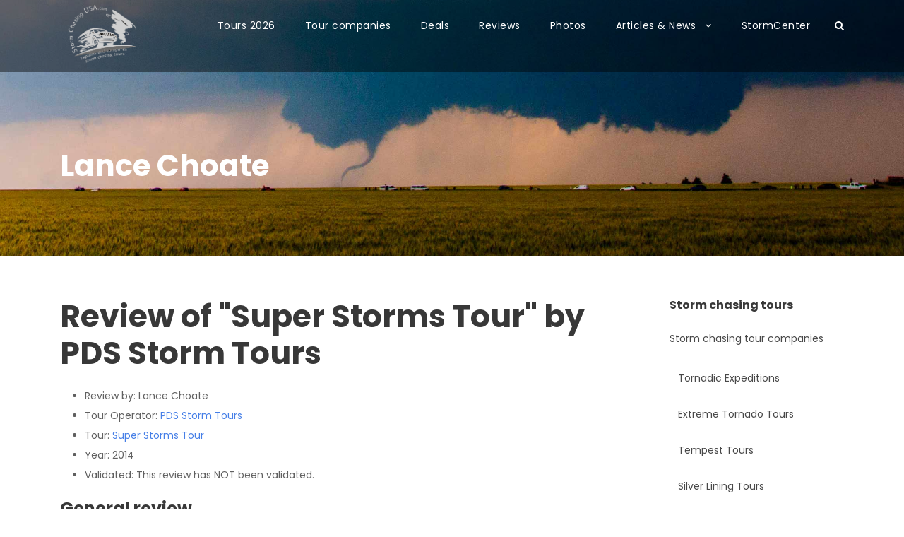

--- FILE ---
content_type: text/css
request_url: https://www.stormchasingusa.com/wp-content/cache/autoptimize/css/autoptimize_single_5aa14541ed610e1d14a3e981464edcc8.css?1695387522&ver=6.3
body_size: 9794
content:
.traveltour-body h1,.traveltour-body h2,.traveltour-body h3,.traveltour-body h4,.traveltour-body h5,.traveltour-body h6{margin-top:0;margin-bottom:20px;line-height:1.2;font-weight:700}#poststuff .gdlr-core-page-builder-body h2{padding:0;margin-bottom:20px;line-height:1.2;font-weight:700}#poststuff .gdlr-core-page-builder-body h1{padding:0;font-weight:700}.gdlr-core-button{text-transform:none;letter-spacing:0px;font-weight:600}.gdlr-core-body .gdlr-core-accordion-item-tab .gdlr-core-accordion-item-title,.gdlr-core-body .gdlr-core-toggle-box-item-tab .gdlr-core-toggle-box-item-title{text-transform:none;letter-spacing:0px}.gdlr-core-blog-full .gdlr-core-blog-full-head{margin-bottom:22px}.gdlr-core-blog-full .gdlr-core-blog-title{margin-top:7px;margin-bottom:0}.gdlr-core-blog-full .gdlr-core-blog-thumbnail{margin-bottom:35px}.gdlr-core-style-blog-full-with-frame .gdlr-core-blog-thumbnail{margin-bottom:0}.gdlr-core-blog-modern .gdlr-core-blog-info-wrapper .gdlr-core-head i{font-size:13px}.gdlr-core-blog-modern.gdlr-core-with-image .gdlr-core-blog-modern-content{padding-bottom:20px}.gdlr-core-blog-widget{border-top:0;padding-top:0;margin-bottom:28px}.gdlr-core-blog-info-wrapper .gdlr-core-blog-info{font-size:13px;font-weight:400;text-transform:none;letter-spacing:0px}.gdlr-core-title-item .gdlr-core-title-item-link{font-size:15px;margin-left:25px;display:inline-block}.gdlr-core-title-item .gdlr-core-title-item-link .gdlr-core-separator{margin-right:13px}.gdlr-core-title-item .gdlr-core-title-item-left-icon{float:none;line-height:1;margin:0 15px 0 0;display:inline-block}.gdlr-core-title-item.gdlr-core-left-align .gdlr-core-title-item-link{position:static;display:inline-block;margin-top:0;font-style:normal}.gdlr-core-block-item-title-wrap .gdlr-core-block-item-title{font-weight:400;letter-spacing:0px;text-transform:none}.gdlr-core-block-item-title-wrap .gdlr-core-block-item-read-more{font-size:15px}.gdlr-core-block-item-title-wrap .gdlr-core-block-item-read-more:before{content:"/";margin-right:13px;margin-left:25px}.gdlr-core-block-item-title-wrap.gdlr-core-left-align .gdlr-core-separator{display:none}body .gdlr-core-icon-list-item .gdlr-core-icon-list-icon-wrap{margin-right:20px}body .gdlr-core-icon-list-item .gdlr-core-icon-list-content{font-weight:500}body .gdlr-core-blog-content .gdlr-core-button{font-size:14px;padding:12px 27px}body .gdlr-core-blog-info-wrapper .gdlr-core-head{margin-top:0;display:inline-block}.gdlr-core-style-blog-full-with-frame .gdlr-core-blog-full-frame{padding:50px 50px 30px}body .gdlr-core-filterer-wrap.gdlr-core-style-text .gdlr-core-filterer{font-size:16px;font-weight:600;text-transform:none}body .gdlr-core-portfolio-thumbnail .gdlr-core-portfolio-info{font-style:normal}body .gdlr-core-portfolio-grid .gdlr-core-portfolio-content-wrap .gdlr-core-portfolio-info{font-style:normal}.gdlr-core-portfolio-slider-widget-wrap{padding-top:0;margin-top:-10px}.gdlr-core-load-more-wrap.gdlr-core-js.tourmaster-item-pdlr{margin-top:-20px}.gdlr-core-newsletter-item.gdlr-core-style-round .gdlr-core-newsletter-email input[type=email]{padding:10px 47px 10px 22px}.gdlr-core-flexslider-nav.gdlr-core-rectangle-style li.flex-nav-prev{margin-right:2px}.gdlr-core-recent-post-widget-content span.gdlr-core-head{margin-right:0}.gdlr-core-recent-post-widget .gdlr-core-recent-post-widget-title{font-size:14px;font-weight:600}.gdlr-core-recent-post-widget .gdlr-core-blog-info{font-size:12px;text-transform:none;letter-spacing:0}.traveltour-sidebar-area.gdlr-core-column-15 span.gdlr-core-blog-info.gdlr-core-blog-info-font.gdlr-core-skin-caption.gdlr-core-blog-info-author{display:none}.traveltour-sidebar-area.gdlr-core-column-15 .gdlr-core-recent-post-widget .gdlr-core-recent-post-widget-thumbnail{max-width:56px}.traveltour-sidebar-area.gdlr-core-column-15 .gdlr-core-recent-post-widget .gdlr-core-recent-post-widget-title{font-size:13px;margin-bottom:4px;margin-top:0}.traveltour-sidebar-area.gdlr-core-column-15 .gdlr-core-recent-post-widget.clearfix{margin-bottom:20px}.traveltour-sidebar-area.gdlr-core-column-15 .tourmaster-tour-widget .tourmaster-thumbnail-ribbon{margin-bottom:10px}.traveltour-sidebar-area.gdlr-core-column-15 .tourmaster-tour-widget .tourmaster-tour-content-info.tourmaster-with-ribbon .tourmaster-tour-price-wrap{float:left}@media only screen and (max-width:767px){.gdlr-core-title-item .gdlr-core-title-item-link,.gdlr-core-title-item.gdlr-core-left-align .gdlr-core-title-item-link{display:block;margin-left:0;margin-top:10px !important}.gdlr-core-title-item .gdlr-core-title-item-link .gdlr-core-separator{display:none}.gdlr-core-block-item-title-wrap .gdlr-core-block-item-read-more:before{display:none}.gdlr-core-block-item-title-wrap .gdlr-core-block-item-read-more{display:block;margin-top:10px}}body.traveltour-boxed .traveltour-body-wrapper{margin-top:0;margin-bottom:0}.traveltour-body-wrapper.traveltour-with-frame,body.traveltour-full .traveltour-fixed-footer{margin:0}body.traveltour-boxed.traveltour-background-pattern .traveltour-body-outer-wrapper{background-image:url(https://www.stormchasingusa.com/wp-content/plugins/goodlayers-core/include/images/pattern/pattern-1.png)}.traveltour-item-pdlr,.gdlr-core-item-pdlr{padding-left:20px;padding-right:20px}.traveltour-item-rvpdlr,.gdlr-core-item-rvpdlr{margin-left:-20px;margin-right:-20px}.gdlr-core-metro-rvpdlr{margin-top:-20px;margin-right:-20px;margin-bottom:-20px;margin-left:-20px}.traveltour-item-mglr,.gdlr-core-item-mglr,.traveltour-navigation .sf-menu>.traveltour-mega-menu .sf-mega{margin-left:20px;margin-right:20px}.traveltour-container,.gdlr-core-container,body.traveltour-boxed .traveltour-body-wrapper,body.traveltour-boxed .traveltour-fixed-footer .traveltour-footer-wrapper,body.traveltour-boxed .traveltour-fixed-footer .traveltour-copyright-wrapper{max-width:1180px}.traveltour-body-front .gdlr-core-container,.traveltour-body-front .traveltour-container{padding-left:15px;padding-right:15px}.traveltour-body-front .traveltour-container .traveltour-container,.traveltour-body-front .traveltour-container .gdlr-core-container,.traveltour-body-front .gdlr-core-container .gdlr-core-container{padding-left:0;padding-right:0}.traveltour-top-bar-container.traveltour-top-bar-custom-container{max-width:1140px}.traveltour-top-bar-container.traveltour-top-bar-full{padding-right:15px;padding-left:15px}.traveltour-top-bar{padding-top:22px}.traveltour-top-bar{padding-bottom:22px}.traveltour-top-bar{font-size:14px}.traveltour-top-bar{border-bottom-width:0}.traveltour-header-style-plain{border-bottom-width:0}.traveltour-header-background-transparent .traveltour-top-bar-background{opacity:.45}.traveltour-header-background-transparent .traveltour-header-background{opacity:.45}.traveltour-navigation-bar-wrap.traveltour-style-transparent .traveltour-navigation-background{opacity:.5}.traveltour-header-boxed-wrap .traveltour-top-bar-background{opacity:0}.traveltour-header-boxed-wrap .traveltour-top-bar-background{margin-bottom:0}.traveltour-header-style-boxed{margin-top:0}.traveltour-header-container.traveltour-header-custom-container{max-width:1140px}.traveltour-header-container.traveltour-header-full{padding-right:26px;padding-left:26px}.traveltour-header-boxed-wrap .traveltour-header-background{border-radius:3px;-moz-border-radius:3px;-webkit-border-radius:3px}.traveltour-header-style-boxed .traveltour-header-container-item{padding-left:49px;padding-right:49px}.traveltour-navigation-right{right:49px}.traveltour-navigation-left{left:49px}.traveltour-header-style-plain.traveltour-style-splitted-menu .traveltour-navigation .sf-menu>li>a{padding-top:0}.traveltour-header-style-plain.traveltour-style-splitted-menu .traveltour-main-menu-left-wrap,.traveltour-header-style-plain.traveltour-style-splitted-menu .traveltour-main-menu-right-wrap{padding-top:0}.traveltour-header-style-boxed.traveltour-style-splitted-menu .traveltour-navigation .sf-menu>li>a{padding-top:0}.traveltour-header-style-boxed.traveltour-style-splitted-menu .traveltour-main-menu-left-wrap,.traveltour-header-style-boxed.traveltour-style-splitted-menu .traveltour-main-menu-right-wrap{padding-top:0}.traveltour-navigation .sf-menu>li{padding-left:21px;padding-right:21px}.traveltour-header-side-nav{width:340px}.traveltour-header-side-content.traveltour-style-left{margin-left:340px}.traveltour-header-side-content.traveltour-style-right{margin-right:340px}.traveltour-header-side-nav.traveltour-style-side{padding-left:70px;padding-right:70px}.traveltour-header-side-nav.traveltour-style-left .sf-vertical>li>ul.sub-menu{padding-left:70px}.traveltour-header-side-nav.traveltour-style-right .sf-vertical>li>ul.sub-menu{padding-right:70px}.traveltour-navigation .sf-vertical>li{padding-top:16px;padding-bottom:16px}.traveltour-header-style-bar .traveltour-logo-right-text{padding-top:30px}.traveltour-logo{padding-top:0}.traveltour-logo{padding-bottom:6px}.traveltour-logo-inner{max-width:120px}.traveltour-navigation{padding-top:25px}.traveltour-navigation-top{top:25px}.traveltour-navigation .sf-menu>li>a{padding-bottom:33px}.traveltour-page-title-wrap.traveltour-style-custom .traveltour-page-title-content{padding-top:108px}.traveltour-page-title-wrap.traveltour-style-custom .traveltour-page-title-content{padding-bottom:102px}.traveltour-page-title-wrap.traveltour-style-custom .traveltour-page-caption{margin-top:13px}.traveltour-page-title-wrap .traveltour-page-title{text-transform:none}.traveltour-page-title-wrap.traveltour-style-custom .traveltour-page-title{font-size:42px}.traveltour-page-title-wrap.traveltour-style-custom .traveltour-page-title{letter-spacing:0px}.traveltour-page-title-wrap.traveltour-style-custom .traveltour-page-caption{font-size:16px}.traveltour-page-title-wrap.traveltour-style-custom .traveltour-page-caption{letter-spacing:0px}.traveltour-page-title-wrap .traveltour-page-title-overlay{opacity:0}.traveltour-page-title-wrap{background-image:url(https://www.stormchasingusa.com/wp-content/uploads/2019/01/ddc-bg.jpg)}.traveltour-not-found-wrap .traveltour-not-found-background{background-image:url(https://www.stormchasingusa.com/wp-content/uploads/2017/06/explosive-updraft.jpg)}.traveltour-not-found-wrap .traveltour-not-found-background{opacity:.27}.traveltour-blog-title-wrap.traveltour-style-custom .traveltour-blog-title-content{padding-top:93px}.traveltour-blog-title-wrap.traveltour-style-custom .traveltour-blog-title-content{padding-bottom:87px}.traveltour-blog-title-wrap{background-image:url(https://www.stormchasingusa.com/wp-content/uploads/2017/10/tornado_structure_bg-1.jpg)}.traveltour-blog-title-wrap .traveltour-blog-title-overlay{opacity:0}.gdlr-core-portfolio-thumbnail .gdlr-core-portfolio-icon{font-size:22px}.traveltour-footer-wrapper{padding-top:70px}.traveltour-footer-wrapper{padding-bottom:50px}.traveltour-copyright-text{padding-top:38px}.traveltour-copyright-text{padding-bottom:38px}.traveltour-body h1,.traveltour-body h2,.traveltour-body h3,.traveltour-body h4,.traveltour-body h5,.traveltour-body h6,.traveltour-body .traveltour-title-font,.traveltour-body .gdlr-core-title-font{font-family:"Poppins",sans-serif}.woocommerce-breadcrumb,.woocommerce span.onsale,.single-product.woocommerce div.product p.price .woocommerce-Price-amount,.single-product.woocommerce #review_form #respond label{font-family:"Poppins",sans-serif}.traveltour-navigation .sf-menu>li>a,.traveltour-navigation .sf-vertical>li>a,.traveltour-navigation-font{font-family:"Poppins",sans-serif}.traveltour-body,.traveltour-body .gdlr-core-content-font,.traveltour-body input,.traveltour-body textarea,.traveltour-body button,.traveltour-body select,.traveltour-body .traveltour-content-font,.gdlr-core-audio .mejs-container *{font-family:"Poppins",sans-serif}.traveltour-body .gdlr-core-info-font,.traveltour-body .traveltour-info-font{font-family:"Poppins",sans-serif}.traveltour-body .gdlr-core-blog-info-font,.traveltour-body .traveltour-blog-info-font{font-family:"Poppins",sans-serif}.traveltour-body .gdlr-core-quote-font{font-family:"Open Sans",sans-serif}.traveltour-body h1{font-size:44px}.traveltour-body h2,#poststuff .gdlr-core-page-builder-body h2{font-size:28px}.traveltour-body h3{font-size:24px}.traveltour-body h4{font-size:22px}.traveltour-body h5{font-size:20px}.traveltour-body h6{font-size:18px}.traveltour-navigation .sf-menu>li>a,.traveltour-navigation .sf-vertical>li>a{font-size:14px}.traveltour-navigation .sf-menu>li>a{font-weight:400}.traveltour-navigation .sf-menu>li>a{text-transform:none}.traveltour-body{font-size:14px}.traveltour-body,.traveltour-body p,.traveltour-line-height,.gdlr-core-line-height{line-height:1.7}.traveltour-page-preload{background-color:#fff}.traveltour-top-bar-background{background-color:#000}.traveltour-body .traveltour-top-bar{border-bottom-color:#fff}.traveltour-top-bar{color:#e2e2e2}.traveltour-body .traveltour-top-bar a{color:#fff}.traveltour-body .traveltour-top-bar a:hover{color:#fff}.traveltour-top-bar i{color:#468ae7}.traveltour-header-background,.traveltour-sticky-menu-placeholder,.traveltour-header-style-boxed.traveltour-fixed-navigation{background-color:#000}.traveltour-sticky-navigation.traveltour-fixed-navigation .traveltour-header-background{background:rgba(0,0,0,.9)}.traveltour-header-wrap.traveltour-header-style-plain{border-color:#e8e8e8}.traveltour-navigation-background{background-color:#f4f4f4}.traveltour-navigation-bar-wrap{border-color:#e8e8e8}.traveltour-navigation .traveltour-navigation-slide-bar{border-color:#468ae7}.traveltour-navigation .traveltour-navigation-slide-bar:before{border-bottom-color:#468ae7}.traveltour-header-side-nav.traveltour-style-side-toggle .traveltour-logo{background-color:#fff}.traveltour-main-menu-search i,.traveltour-main-menu-cart i{color:#fff}.traveltour-main-menu-cart>.traveltour-top-cart-count{background-color:#468ae7}.traveltour-main-menu-cart>.traveltour-top-cart-count{color:#fff}.traveltour-top-menu-button i,.traveltour-mobile-menu-button i{color:#fff}.traveltour-mobile-button-hamburger:before,.traveltour-mobile-button-hamburger:after,.traveltour-mobile-button-hamburger span{background:#fff}.traveltour-main-menu-right .traveltour-top-menu-button,.traveltour-mobile-menu .traveltour-mobile-menu-button{border-color:#ddd}.traveltour-top-search-wrap{background-color:#000;background-color:rgba(0,0,0,.88)}.traveltour-top-cart-content-wrap .traveltour-top-cart-content{background-color:#303030}.traveltour-top-cart-content-wrap .traveltour-top-cart-content span,.traveltour-top-cart-content-wrap .traveltour-top-cart-content span.woocommerce-Price-amount.amount{color:#b5b5b5}.traveltour-top-cart-content-wrap .traveltour-top-cart-button,.traveltour-top-cart-content-wrap .traveltour-top-cart-button:hover{color:#fff}.traveltour-top-cart-content-wrap .traveltour-top-cart-checkout-button,.traveltour-top-cart-content-wrap .traveltour-top-cart-checkout-button:hover{color:#468ae7}.traveltour-body .traveltour-breadcrumbs,.traveltour-body .traveltour-breadcrumbs a span{color:silver}.traveltour-body .traveltour-breadcrumbs span,.traveltour-body .traveltour-breadcrumbs a:hover span{color:#777}.sf-menu>li>a,.sf-vertical>li>a{color:#fff}.sf-menu>li>a:hover,.sf-menu>li.current-menu-item>a,.sf-menu>li.current-menu-ancestor>a,.sf-vertical>li>a:hover,.sf-vertical>li.current-menu-item>a,.sf-vertical>li.current-menu-ancestor>a{color:#fff}.sf-menu>.traveltour-normal-menu li,.sf-menu>.traveltour-mega-menu>.sf-mega,.sf-vertical ul.sub-menu li,ul.sf-menu>.menu-item-language li{background-color:#262626}.sf-menu>li>.sub-menu a,.sf-menu>.traveltour-mega-menu>.sf-mega a,.sf-vertical ul.sub-menu li a{color:#bababa}.sf-menu>li>.sub-menu a:hover,.sf-menu>li>.sub-menu .current-menu-item>a,.sf-menu>li>.sub-menu .current-menu-ancestor>a,.sf-menu>.traveltour-mega-menu>.sf-mega a:hover,.sf-menu>.traveltour-mega-menu>.sf-mega .current-menu-item>a,.sf-vertical>li>.sub-menu a:hover,.sf-vertical>li>.sub-menu .current-menu-item>a,.sf-vertical>li>.sub-menu .current-menu-ancestor>a{color:#fff}.sf-menu>li>.sub-menu a:hover,.sf-menu>li>.sub-menu .current-menu-item>a,.sf-menu>li>.sub-menu .current-menu-ancestor>a,.sf-menu>.traveltour-mega-menu>.sf-mega a:hover,.sf-menu>.traveltour-mega-menu>.sf-mega .current-menu-item>a,.sf-vertical>li>.sub-menu a:hover,.sf-vertical>li>.sub-menu .current-menu-item>a,.sf-vertical>li>.sub-menu .current-menu-ancestor>a{background-color:#303030}.traveltour-navigation .sf-menu>.traveltour-mega-menu .sf-mega-section-inner>a{color:#fff}.traveltour-navigation .sf-menu>.traveltour-mega-menu .sf-mega-section{border-color:#424242}.mm-navbar .mm-title,.mm-navbar .mm-btn,ul.mm-listview li>a,ul.mm-listview li>span{color:#979797}ul.mm-listview li a{border-color:#979797}.mm-arrow:after,.mm-next:after,.mm-prev:before{border-color:#979797}.mm-navbar .mm-title:hover,.mm-navbar .mm-btn:hover,ul.mm-listview li a:hover,ul.mm-listview li>span:hover,ul.mm-listview li.current-menu-item>a,ul.mm-listview li.current-menu-ancestor>a,ul.mm-listview li.current-menu-ancestor>span{color:#fff}.mm-menu{background-color:#1f1f1f}ul.mm-listview li{border-color:#626262}.traveltour-overlay-menu-content{background-color:#000;background-color:rgba(0,0,0,.88)}.traveltour-overlay-menu-content ul.menu>li,.traveltour-overlay-menu-content ul.sub-menu ul.sub-menu{border-color:#424242}.traveltour-overlay-menu-content ul li a,.traveltour-overlay-menu-content .traveltour-overlay-menu-close{color:#fff}.traveltour-overlay-menu-content ul li a:hover{color:#a8a8a8}.traveltour-bullet-anchor a:before{background-color:#777}.traveltour-bullet-anchor a:hover,.traveltour-bullet-anchor a.current-menu-item{border-color:#fff}.traveltour-bullet-anchor a:hover:before,.traveltour-bullet-anchor a.current-menu-item:before{background:#fff}.traveltour-body .traveltour-main-menu-right-button{color:#333}.traveltour-body .traveltour-main-menu-right-button{border-color:#333}.traveltour-body .traveltour-main-menu-right-button:hover{color:#555}.traveltour-body .traveltour-main-menu-right-button:hover{border-color:#555}.traveltour-body-outer-wrapper,body.traveltour-full .traveltour-body-wrapper{background-color:#fff}body.traveltour-boxed .traveltour-body-wrapper,.gdlr-core-page-builder .gdlr-core-page-builder-body.gdlr-core-pb-livemode{background-color:#fff}.traveltour-page-title-wrap .traveltour-page-title{color:#fff}.traveltour-page-title-wrap .traveltour-page-caption{color:#fff}.traveltour-page-title-wrap .traveltour-page-caption .woocommerce-breadcrumb,.traveltour-page-title-wrap .traveltour-page-caption .woocommerce-breadcrumb a{color:#fff}.traveltour-page-title-wrap .traveltour-page-title-overlay{background-color:#000}.traveltour-body,.traveltour-body span.wpcf7-not-valid-tip{color:#606060}.traveltour-body h1,.traveltour-body h2,.traveltour-body h3,.traveltour-body h4,.traveltour-body h5,.traveltour-body h6{color:#383838}.woocommerce table.shop_attributes th,.woocommerce table.shop_table th,.single-product.woocommerce div.product .product_meta .traveltour-head{color:#383838}.traveltour-body a{color:#467fe7}.traveltour-body a:hover{color:#84a7e8}.traveltour-body *{border-color:#e1e1e1}.gdlr-core-columnize-item .gdlr-core-columnize-item-content{column-rule-color:#e1e1e1;-moz-column-rule-color:#e1e1e1;-webkit-column-rule-color:#e1e1e1}.traveltour-body input,.traveltour-body textarea{background-color:#fff}.traveltour-body input,.traveltour-body textarea{border-color:#d7d7d7}.traveltour-body input,.traveltour-body textarea{color:#4e4e4e}.traveltour-body ::-webkit-input-placeholder{color:#4e4e4e}.traveltour-body ::-moz-placeholder{color:#4e4e4e}.traveltour-body :-ms-input-placeholder{color:#4e4e4e}.traveltour-body :-moz-placeholder{color:#4e4e4e}.traveltour-not-found-wrap{background-color:#23618e}.traveltour-not-found-wrap .traveltour-not-found-head{color:#fff}.traveltour-not-found-wrap .traveltour-not-found-title{color:#fff}.traveltour-not-found-wrap .traveltour-not-found-caption{color:#c3e7ff}.traveltour-not-found-wrap form.search-form input.search-field{background-color:#000;background-color:rgba(0,0,0,.4)}.traveltour-not-found-wrap form.search-form input.search-field,.traveltour-not-found-wrap .traveltour-top-search-submit{color:#fff}.traveltour-not-found-wrap input::-webkit-input-placeholder{color:#fff}.traveltour-not-found-wrap input:-moz-placeholder{color:#fff}.traveltour-not-found-wrap input::-moz-placeholder{color:#fff}.traveltour-not-found-wrap input:-ms-input-placeholder{color:#fff}.traveltour-not-found-wrap .traveltour-not-found-back-to-home a,.traveltour-not-found-wrap .traveltour-not-found-back-to-home a:hover{color:#fff}.traveltour-sidebar-area .traveltour-widget-title{color:#383838}.traveltour-sidebar-area a{color:#484848}.widget_recent_entries ul li:before,.widget_recent_comments ul li:before,.widget_pages ul li:before,.widget_rss ul li:before,.widget_archive ul li:before,.widget_categories ul li:before,.widget_nav_menu ul li:before,.widget_meta ul li:before{color:#484848}.traveltour-sidebar-area a:hover,.traveltour-sidebar-area .current-menu-item>a{color:#323232}.tagcloud a{background-color:#fff}.gdlr-core-recent-post-widget .gdlr-core-blog-info i{color:#9c9c9c}.gdlr-core-recent-post-widget .gdlr-core-blog-info,.gdlr-core-recent-post-widget .gdlr-core-blog-info a,.gdlr-core-recent-post-widget .gdlr-core-blog-info a:hover{color:#a0a0a0}.gdlr-core-post-slider-widget-overlay .gdlr-core-post-slider-widget-title{color:#fff}.gdlr-core-post-slider-widget-overlay .gdlr-core-blog-info,.gdlr-core-post-slider-widget-overlay .gdlr-core-blog-info i,.gdlr-core-post-slider-widget-overlay .gdlr-core-blog-info a,.gdlr-core-post-slider-widget-overlay .gdlr-core-blog-info a:hover{color:#9c9c9c}.widget_search input.search-field{color:#b5b5b5}.widget_search input::-webkit-input-placeholder{color:#b5b5b5}.widget_search input:-moz-placeholder{color:#b5b5b5}.widget_search input::-moz-placeholder{color:#b5b5b5}.widget_search input:-ms-input-placeholder{color:#b5b5b5}.widget_search input.search-field{border-color:#e0e0e0}.widget_search form:after{border-color:#c7c7c7}ul.gdlr-core-twitter-widget-wrap li:before{color:#303030}ul.gdlr-core-twitter-widget-wrap li .gdlr-core-twitter-widget-date a,ul.gdlr-core-twitter-widget-wrap li .gdlr-core-twitter-widget-date a:hover{color:#b5b5b5}.traveltour-footer-wrapper{background-color:#202020}.traveltour-footer-wrapper .traveltour-widget-title{color:#fff}.traveltour-footer-wrapper{color:#ababab}.traveltour-footer-wrapper .widget_recent_entries ul li:before,.traveltour-footer-wrapper .widget_recent_comments ul li:before,.traveltour-footer-wrapper .widget_pages ul li:before,.traveltour-footer-wrapper .widget_rss ul li:before,.traveltour-footer-wrapper .widget_archive ul li:before,.traveltour-footer-wrapper .widget_categories ul li:before,.widget_nav_menu ul li:before,.traveltour-footer-wrapper .widget_meta ul li:before{color:#ababab}.traveltour-footer-wrapper .tourmaster-tour-item .tourmaster-tour-discount-price,.traveltour-footer-wrapper .tourmaster-tour-item .tourmaster-tour-price .tourmaster-tail{color:#ababab}.traveltour-footer-wrapper a,.traveltour-footer-wrapper .tourmaster-tour-item .tourmaster-tour-title a{color:#fff}.traveltour-footer-wrapper a:hover,.traveltour-footer-wrapper .tourmaster-tour-item .tourmaster-tour-title a:hover{color:#fff}.traveltour-footer-wrapper,.traveltour-footer-wrapper *{border-color:#303030}.traveltour-copyright-wrapper{background-color:#181818}.traveltour-copyright-wrapper{color:#838383}.traveltour-footer-back-to-top-button{background-color:#dbdbdb}.traveltour-footer-back-to-top-button{color:#313131}.traveltour-body .traveltour-blog-title-wrap .traveltour-single-article-title{color:#fff}.traveltour-blog-title-wrap .traveltour-blog-info-wrapper,.traveltour-blog-title-wrap .traveltour-blog-info-wrapper a,.traveltour-blog-title-wrap .traveltour-blog-info-wrapper a:hover,.traveltour-blog-title-wrap .traveltour-blog-info-wrapper i{color:#fff}.traveltour-blog-title-wrap .traveltour-single-article-date-day{color:#fff}.traveltour-blog-title-wrap .traveltour-single-article-date-month{color:#b1b1b1}.traveltour-blog-title-wrap .traveltour-single-article-date-wrapper{border-color:#fff}.traveltour-blog-title-wrap .traveltour-blog-title-overlay{background-color:#000}.traveltour-single-author .traveltour-single-author-title a,.traveltour-single-author .traveltour-single-author-title a:hover{color:#464646}.traveltour-single-author .traveltour-single-author-caption{color:#b1b1b1}.traveltour-single-nav a,.traveltour-single-nav a:hover{color:#bcbcbc}.traveltour-comments-area .traveltour-comments-title,.traveltour-comments-area .comment-author,.traveltour-comments-area .comment-reply-title{color:#464646}.traveltour-comments-area .comment-respond{background-color:#f9f9f9}.traveltour-comments-area .comment-reply a,.traveltour-comments-area .comment-reply a:hover{color:#bcbcbc}.traveltour-comments-area .comment-time a,.traveltour-comments-area .comment-time a:hover{color:#b1b1b1}.gdlr-core-blog-title a,.traveltour-body .traveltour-single-article-title,.traveltour-body .traveltour-single-article-title a{color:#343434}.gdlr-core-blog-title a:hover,.traveltour-body .traveltour-single-article-title a:hover{color:#343434}.gdlr-core-sticky-banner,.traveltour-sticky-banner{color:#fff}.gdlr-core-sticky-banner,.traveltour-sticky-banner{background-color:#468ae7}.traveltour-single-article .traveltour-blog-info-wrapper,.traveltour-single-article .traveltour-blog-info-wrapper a,.traveltour-single-article .traveltour-blog-info-wrapper a:hover,.gdlr-core-blog-info-wrapper,.gdlr-core-blog-info-wrapper a,.gdlr-core-blog-info-wrapper a:hover,.gdlr-core-blog-grid .gdlr-core-blog-info-date a{color:#468ae7}.traveltour-single-article .traveltour-blog-info-wrapper i,.gdlr-core-blog-info-wrapper i{color:#9a9a9a}.gdlr-core-blog-date-wrapper .gdlr-core-blog-date-day,.traveltour-single-article .traveltour-single-article-date-day{color:#353535}.gdlr-core-blog-date-wrapper .gdlr-core-blog-date-month,.traveltour-single-article .traveltour-single-article-date-month{color:#8a8a8a}.gdlr-core-blog-grid-frame,.gdlr-core-blog-full-frame,.gdlr-core-blog-list-frame{background-color:#fff}.gdlr-core-blog-modern.gdlr-core-with-image .gdlr-core-blog-info-wrapper,.gdlr-core-blog-modern.gdlr-core-with-image .gdlr-core-blog-info-wrapper a,.gdlr-core-blog-modern.gdlr-core-with-image .gdlr-core-blog-info-wrapper i,.gdlr-core-blog-modern.gdlr-core-with-image .gdlr-core-blog-title a{color:#fff}.gdlr-core-blog-metro.gdlr-core-with-image .gdlr-core-blog-info-wrapper,.gdlr-core-blog-metro.gdlr-core-with-image .gdlr-core-blog-info-wrapper a,.gdlr-core-blog-metro.gdlr-core-with-image .gdlr-core-blog-info-wrapper i,.gdlr-core-blog-metro.gdlr-core-with-image .gdlr-core-blog-title a{color:#fff}.traveltour-blog-aside-format .traveltour-single-article-content,.gdlr-core-blog-aside-format .gdlr-core-blog-content{background-color:#468ae7}.traveltour-blog-quote-format .traveltour-single-article-content,.gdlr-core-blog-quote-format .gdlr-core-blog-content{background-color:#468ae7}.traveltour-blog-aside-format .traveltour-single-article-content,.gdlr-core-blog-aside-format .gdlr-core-blog-content{color:#fff}.traveltour-blog-quote-format .traveltour-single-article-content blockquote,.traveltour-blog-quote-format .traveltour-single-article-content q,.traveltour-blog-quote-format .traveltour-single-article-content,.gdlr-core-blog-quote-format .gdlr-core-blog-content blockquote,.gdlr-core-blog-quote-format .gdlr-core-blog-content q,.gdlr-core-blog-quote-format .gdlr-core-blog-content{color:#fff}.gdlr-core-pagination a{background-color:#e6e6e6}.gdlr-core-pagination a{color:#929292}.gdlr-core-pagination a:hover,.gdlr-core-pagination a.gdlr-core-active,.gdlr-core-pagination span{background-color:#468ae7}.gdlr-core-pagination a:hover,.gdlr-core-pagination a.gdlr-core-active,.gdlr-core-pagination span{color:#fff}.gdlr-core-pagination.gdlr-core-with-border a{color:#b4b4b4;border-color:#b4b4b4}.gdlr-core-pagination.gdlr-core-style-plain a,.gdlr-core-pagination.gdlr-core-style-plain a:before,.gdlr-core-pagination.gdlr-core-style-plain span:before{color:#b4b4b4}.gdlr-core-pagination.gdlr-core-with-border a:hover,.gdlr-core-pagination.gdlr-core-with-border a.gdlr-core-active,.gdlr-core-pagination.gdlr-core-with-border span{color:#424242;border-color:#424242}.gdlr-core-pagination.gdlr-core-style-plain a:hover,.gdlr-core-pagination.gdlr-core-style-plain a.gdlr-core-active,.gdlr-core-pagination.gdlr-core-style-plain span{color:#424242}.gdlr-core-portfolio-single-nav,.gdlr-core-portfolio-single-nav a,.gdlr-core-portfolio-single-nav a:hover{color:#bcbcbc}.gdlr-core-portfolio-grid.gdlr-core-style-with-frame .gdlr-core-portfolio-grid-frame{background-color:#fff}.gdlr-core-portfolio-content-wrap .gdlr-core-portfolio-title a{color:#191919}.gdlr-core-port-info-item .gdlr-core-port-info-key,.gdlr-core-port-info2 .gdlr-core-port-info2-key{color:#343434}.gdlr-core-portfolio-content-wrap .gdlr-core-portfolio-info,.gdlr-core-portfolio-content-wrap .gdlr-core-portfolio-info a,.gdlr-core-portfolio-content-wrap .gdlr-core-portfolio-info a:hover{color:#a5a5a5}.gdlr-core-portfolio-badge{color:#fff}.gdlr-core-portfolio-badge{background-color:#e24a3b}.gdlr-core-portfolio-thumbnail .gdlr-core-portfolio-icon,.gdlr-core-portfolio-thumbnail .gdlr-core-portfolio-title a,.gdlr-core-portfolio-thumbnail .gdlr-core-portfolio-title a:hover{color:#fff}.gdlr-core-portfolio-thumbnail .gdlr-core-portfolio-info,.gdlr-core-portfolio-thumbnail .gdlr-core-portfolio-info a,.gdlr-core-portfolio-thumbnail .gdlr-core-portfolio-info a:hover{color:#cecece}.gdlr-core-filterer-wrap.gdlr-core-style-text a{color:#606060}.gdlr-core-filterer-wrap.gdlr-core-style-text a:hover,.gdlr-core-filterer-wrap.gdlr-core-style-text a.gdlr-core-active{color:#468ae7}.gdlr-core-filterer-wrap.gdlr-core-style-button a{color:#838383}.gdlr-core-filterer-wrap.gdlr-core-style-button a{background-color:#f1f1f1}.gdlr-core-filterer-wrap.gdlr-core-style-button a:hover,.gdlr-core-filterer-wrap.gdlr-core-style-button a.gdlr-core-active{color:#fff}.gdlr-core-filterer-wrap.gdlr-core-style-button a:hover,.gdlr-core-filterer-wrap.gdlr-core-style-button a.gdlr-core-active{background-color:#468ae7}.gdlr-core-price-table-item .gdlr-core-price-table{background-color:#f8f8f8}.gdlr-core-price-table .gdlr-core-price-table-head{background-color:#3e3e3e;background:-webkit-linear-gradient(#525252,#3e3e3e);background:-o-linear-gradient(#525252,#3e3e3e);background:-moz-linear-gradient(#525252,#3e3e3e);background:linear-gradient(#525252,#3e3e3e)}.gdlr-core-price-table .gdlr-core-price-table-icon{color:#fff}.gdlr-core-price-table .gdlr-core-price-table-title{color:#fff}.gdlr-core-price-table .gdlr-core-price-table-caption{color:#acacac}.gdlr-core-price-table .gdlr-core-price-table-price{background-color:#ebebeb}.gdlr-core-price-table .gdlr-core-price-table-price-number,.gdlr-core-price-table .gdlr-core-price-prefix{color:#323232}.gdlr-core-price-table .gdlr-core-price-suffix{color:#acacac}.gdlr-core-price-table .gdlr-core-price-table-button,.gdlr-core-price-table .gdlr-core-price-table-button:hover{color:#fff}.gdlr-core-price-table .gdlr-core-price-table-button,.gdlr-core-price-table .gdlr-core-price-table-button:hover{background-color:#575757;background:-webkit-linear-gradient(#414141,#575757);background:-o-linear-gradient(#414141,#575757);background:-moz-linear-gradient(#414141,#575757);background:linear-gradient(#414141,#575757)}.gdlr-core-price-table .gdlr-core-price-table-content *{border-color:#e5e5e5}.gdlr-core-price-table.gdlr-core-active .gdlr-core-price-table-head{background-color:#468ae7;background:-webkit-linear-gradient(#74a4e8,#468ae7);background:-o-linear-gradient(#74a4e8,#468ae7);background:-moz-linear-gradient(#74a4e8,#468ae7);background:linear-gradient(#74a4e8,#468ae7)}.gdlr-core-price-table.gdlr-core-active .gdlr-core-price-table-icon{color:#fff}.gdlr-core-price-table.gdlr-core-active .gdlr-core-price-table-title{color:#fff}.gdlr-core-price-table.gdlr-core-active .gdlr-core-price-table-caption{color:#9ebde2}.gdlr-core-price-table.gdlr-core-active .gdlr-core-price-table-price{background-color:#fff}.gdlr-core-price-table.gdlr-core-active .gdlr-core-price-table-price-number,.gdlr-core-price-table .gdlr-core-price-prefix{color:#323232}.gdlr-core-price-table.gdlr-core-active .gdlr-core-price-suffix{color:#acacac}.gdlr-core-price-table.gdlr-core-active .gdlr-core-price-table-button,.gdlr-core-price-table .gdlr-core-price-table-button:hover{color:#fff}.gdlr-core-price-table.gdlr-core-active .gdlr-core-price-table-button,.gdlr-core-price-table .gdlr-core-price-table-button:hover{background-color:#468ae7;background:-webkit-linear-gradient(#6da0e8,#468ae7);background:-o-linear-gradient(#6da0e8,#468ae7);background:-moz-linear-gradient(#6da0e8,#468ae7);background:linear-gradient(#6da0e8,#468ae7)}.gdlr-core-accordion-style-icon .gdlr-core-accordion-item-icon,.gdlr-core-accordion-style-box-icon .gdlr-core-accordion-item-icon,.gdlr-core-toggle-box-style-icon .gdlr-core-toggle-box-item-icon,.gdlr-core-toggle-box-style-box-icon .gdlr-core-toggle-box-item-icon{color:#191919}.gdlr-core-accordion-style-icon .gdlr-core-accordion-item-title .gdlr-core-head,.gdlr-core-accordion-style-box-icon .gdlr-core-accordion-item-title .gdlr-core-head,.gdlr-core-toggle-box-style-icon .gdlr-core-toggle-box-item-title .gdlr-core-head,.gdlr-core-toggle-box-style-box-icon .gdlr-core-toggle-box-item-title .gdlr-core-head{color:#191919}.gdlr-core-accordion-style-icon .gdlr-core-accordion-item-title,.gdlr-core-accordion-style-box-icon .gdlr-core-accordion-item-title,.gdlr-core-toggle-box-style-icon .gdlr-core-toggle-box-item-title,.gdlr-core-toggle-box-style-box-icon .gdlr-core-toggle-box-item-title{color:#282828}.gdlr-core-accordion-style-box-icon .gdlr-core-accordion-item-icon,.gdlr-core-toggle-box-style-box-icon .gdlr-core-toggle-box-item-icon{background-color:#f3f3f3}.gdlr-core-accordion-style-box-icon .gdlr-core-accordion-item-icon,.gdlr-core-toggle-box-style-box-icon .gdlr-core-toggle-box-item-icon{border-color:#f3f3f3}.gdlr-core-accordion-style-background-title-icon .gdlr-core-accordion-item-title:before,.gdlr-core-toggle-box-style-background-title-icon .gdlr-core-accordion-item-title:before{color:#191919}.gdlr-core-accordion-style-background-title .gdlr-core-accordion-item-title .gdlr-core-head,.gdlr-core-accordion-style-background-title-icon .gdlr-core-accordion-item-title .gdlr-core-head,.gdlr-core-toggle-box-style-background-title .gdlr-core-toggle-box-item-title .gdlr-core-head,.gdlr-core-toggle-box-style-background-title-icon .gdlr-core-toggle-box-item-title .gdlr-core-head{color:#191919}.gdlr-core-accordion-style-background-title .gdlr-core-accordion-item-title,.gdlr-core-accordion-style-background-title-icon .gdlr-core-accordion-item-title,.gdlr-core-toggle-box-style-background-title .gdlr-core-toggle-box-item-title,.gdlr-core-toggle-box-style-background-title-icon .gdlr-core-toggle-box-item-title{color:#262626}.gdlr-core-accordion-style-background-title .gdlr-core-accordion-item-title,.gdlr-core-accordion-style-background-title-icon .gdlr-core-accordion-item-title,.gdlr-core-toggle-box-style-background-title .gdlr-core-toggle-box-item-title,.gdlr-core-toggle-box-style-background-title-icon .gdlr-core-toggle-box-item-title{background-color:#f3f3f3}.gdlr-core-accordion-style-background-title-icon .gdlr-core-active .gdlr-core-accordion-item-title:before,.gdlr-core-toggle-box-style-background-title-icon .gdlr-core-active .gdlr-core-accordion-item-title:before{color:#191919}.gdlr-core-accordion-style-background-title .gdlr-core-active .gdlr-core-accordion-item-title,.gdlr-core-accordion-style-background-title-icon .gdlr-core-active .gdlr-core-accordion-item-title,.gdlr-core-toggle-box-style-background-title .gdlr-core-active .gdlr-core-toggle-box-item-title,.gdlr-core-toggle-box-style-background-title-icon .gdlr-core-active .gdlr-core-toggle-box-item-title{color:#4692e7}.gdlr-core-accordion-style-background-title .gdlr-core-active .gdlr-core-accordion-item-title,.gdlr-core-accordion-style-background-title-icon .gdlr-core-active .gdlr-core-accordion-item-title,.gdlr-core-toggle-box-style-background-title .gdlr-core-active .gdlr-core-toggle-box-item-title,.gdlr-core-toggle-box-style-background-title-icon .gdlr-core-active .gdlr-core-toggle-box-item-title{background-color:#f3f3f3}.gdlr-core-audio,.gdlr-core-audio .mejs-container .mejs-controls{background-color:#e7e7e7}.gdlr-core-audio .mejs-container .mejs-controls .mejs-volume-button:before,.gdlr-core-audio .mejs-container .mejs-controls .mejs-playpause-button:before,.gdlr-core-audio .mejs-container .mejs-controls .mejs-time{color:#202020}.gdlr-core-audio .mejs-controls .mejs-time-rail .mejs-time-total,.gdlr-core-audio .mejs-controls .mejs-time-rail .mejs-time-loaded{background-color:#afafaf}.gdlr-core-audio .mejs-controls .mejs-time-rail .mejs-time-current{background-color:#468ae7}.gdlr-core-audio .mejs-controls .mejs-horizontal-volume-slider .mejs-horizontal-volume-total{background-color:#afafaf}.gdlr-core-audio .mejs-controls .mejs-horizontal-volume-slider .mejs-horizontal-volume-current{background-color:#646464}.gdlr-core-alert-box-item .gdlr-core-alert-box-item-inner{background-color:#ef5e68}.gdlr-core-alert-box-item .gdlr-core-alert-box-item-inner{border-color:#cd515a}.gdlr-core-alert-box-item .gdlr-core-alert-box-item-inner{color:#fff}.gdlr-core-alert-box-item .gdlr-core-alert-box-item-title{color:#fff}blockquote,q{color:#777}blockquote,q{background-color:#f5f5f5}.traveltour-body blockquote,.traveltour-body q{border-color:#e2e2e2}.gdlr-core-blockquote-item-quote{color:#4e4e4e}.gdlr-core-blockquote-item-content,.gdlr-core-blockquote-item-author{color:#4e4e4e}.gdlr-core-body .gdlr-core-load-more,.gdlr-core-body .gdlr-core-button,.traveltour-body .traveltour-button,.traveltour-body input[type=button],.traveltour-body input[type=submit]{color:#fff}.gdlr-core-body .gdlr-core-load-more:hover,.gdlr-core-body .gdlr-core-button:hover{color:#fff}.gdlr-core-body .gdlr-core-load-more,.gdlr-core-body .gdlr-core-button,.traveltour-body .traveltour-button,.traveltour-body input[type=button],.traveltour-body input[type=submit]{background-color:#468ae7}.gdlr-core-body .gdlr-core-load-more:hover,.gdlr-core-body .gdlr-core-button:hover{background-color:#4169d8}.gdlr-core-body .gdlr-core-button-with-border{border-color:#383838}.gdlr-core-body .gdlr-core-button-with-border.gdlr-core-button-transparent{color:#383838}.gdlr-core-body .gdlr-core-button-with-border:hover{border-color:#000}.gdlr-core-body .gdlr-core-button-with-border.gdlr-core-button-transparent:hover{color:#000}.gdlr-core-body .gdlr-core-button.gdlr-core-button-gradient{background-color:#468ae7;background:-webkit-linear-gradient(#6fa1e8,#468ae7);background:-o-linear-gradient(#6fa1e8,#468ae7);background:-moz-linear-gradient(#6fa1e8,#468ae7);background:linear-gradient(#6fa1e8,#468ae7)}.gdlr-core-call-to-action-item-title{color:#2c2c2c}.gdlr-core-call-to-action-item-caption{color:#535353}.gdlr-core-counter-item-top-text{color:#828282}.gdlr-core-counter-item-top-icon{color:#393939}.gdlr-core-counter-item-number{color:#393939}.gdlr-core-counter-item-divider{border-color:#393939}.gdlr-core-counter-item-bottom-text{color:#393939}.gdlr-core-column-service-item .gdlr-core-column-service-icon{color:#9d9d9d}.gdlr-core-column-service-item .gdlr-core-icon-style-round i{background-color:#f3f3f3}.gdlr-core-column-service-item .gdlr-core-column-service-title{color:#383838}.gdlr-core-column-service-item .gdlr-core-column-service-caption{color:#747474}.gdlr-core-dropdown-tab .gdlr-core-dropdown-tab-title,.gdlr-core-dropdown-tab .gdlr-core-dropdown-tab-head-wrap{background-color:#f7c02e}.gdlr-core-dropdown-tab .gdlr-core-dropdown-tab-title{color:#252525}.gdlr-core-flipbox-item .gdlr-core-flipbox-front,.gdlr-core-flipbox-item .gdlr-core-flipbox-back,.gdlr-core-feature-box-item .gdlr-core-feature-box{background-color:#468ae7}.gdlr-core-flipbox-item .gdlr-core-flipbox-front,.gdlr-core-flipbox-item .gdlr-core-flipbox-back,.gdlr-core-flipbox-item .gdlr-core-flipbox-frame,.gdlr-core-feature-box-item .gdlr-core-feature-box,.gdlr-core-feature-box-item .gdlr-core-feature-box-frame{border-color:#2576e8}.gdlr-core-flipbox-item .gdlr-core-flipbox-item-icon,.gdlr-core-feature-box-item .gdlr-core-feature-box-item-icon{color:#fff}.gdlr-core-flipbox-item .gdlr-core-flipbox-item-title,.gdlr-core-feature-box-item .gdlr-core-feature-box-item-title{color:#fff}.gdlr-core-flipbox-item .gdlr-core-flipbox-item-caption,.gdlr-core-feature-box-item .gdlr-core-feature-box-item-caption{color:#fff}.gdlr-core-flipbox-item .gdlr-core-flipbox-item-content,.gdlr-core-feature-box-item .gdlr-core-feature-box-item-content{color:#fff}.gdlr-core-image-overlay.gdlr-core-gallery-image-overlay .gdlr-core-image-overlay-title{color:#fff}.gdlr-core-image-overlay.gdlr-core-gallery-image-overlay .gdlr-core-image-overlay-caption{color:#cecece}.gdlr-core-image-overlay{background-color:#000;background-color:rgba(0,0,0,.6)}.gdlr-core-image-overlay-content,.gdlr-core-image-overlay-content a,.gdlr-core-image-overlay-icon{color:#fff}.gdlr-core-page-builder-body [data-skin] .gdlr-core-image-overlay-icon,.gdlr-core-page-builder-body .gdlr-core-pbf-column[data-skin] .gdlr-core-image-overlay-icon{color:#fff}.gdlr-core-body .gdlr-core-image-item-wrap{border-color:#000}.gdlr-core-block-item-title-wrap .gdlr-core-block-item-title{color:#343434}.gdlr-core-block-item-title-wrap .gdlr-core-block-item-caption{color:#747474}.gdlr-core-block-item-title-wrap a,.gdlr-core-block-item-title-wrap a:hover{color:#747474}.gdlr-core-icon-list-item i{color:#222}.gdlr-core-icon-list-with-background-round .gdlr-core-icon-list-icon-wrap,.gdlr-core-icon-list-with-background-circle .gdlr-core-icon-list-icon-wrap{color:#f3f3f3}.gdlr-core-newsletter-item .gdlr-core-newsletter-email input[type=email]{background-color:#fff;border-color:#fff}.gdlr-core-newsletter-item .gdlr-core-newsletter-email input[type=email]{color:#8d8d8d}.gdlr-core-newsletter-item .gdlr-core-newsletter-email input::-webkit-input-placeholder{color:#8d8d8d}.gdlr-core-newsletter-item .gdlr-core-newsletter-email input::-moz-placeholder{color:#8d8d8d}.gdlr-core-newsletter-item .gdlr-core-newsletter-email input:-ms-input-placeholder{color:#8d8d8d}.gdlr-core-newsletter-item .gdlr-core-newsletter-email input:-moz-placeholder{color:#8d8d8d}.gdlr-core-opening-hour-item .gdlr-core-opening-hour-day{color:#a5a5a5}.gdlr-core-opening-hour-item .gdlr-core-opening-hour-open{color:#262626}.gdlr-core-opening-hour-item .gdlr-core-opening-hour-close{color:#c8c8c8}.gdlr-core-opening-hour-item .gdlr-core-opening-hour-time i{color:#8a8989}.gdlr-core-opening-hour-item .gdlr-core-opening-hour-list-item{border-color:#a6a6a6}.gdlr-core-personnel-style-grid .gdlr-core-personnel-list-title,.gdlr-core-personnel-style-grid .gdlr-core-personnel-list-title a{color:#383838}.gdlr-core-personnel-style-grid .gdlr-core-personnel-list-position{color:#888}.gdlr-core-personnel-style-grid .gdlr-core-personnel-list-divider{color:#cecece}.gdlr-core-personnel-style-grid.gdlr-core-with-background .gdlr-core-personnel-list-content-wrap{background-color:#fff}.gdlr-core-personnel-style-modern .gdlr-core-personnel-list-title,.gdlr-core-personnel-style-modern .gdlr-core-personnel-list-title a{color:#fff}.gdlr-core-personnel-style-modern .gdlr-core-personnel-list-position{color:#fff}.gdlr-core-promo-box-item .gdlr-core-promo-box-item-title{color:#383838}.gdlr-core-promo-box-item .gdlr-core-promo-box-content-wrap{border-color:#e8e7e7}.gdlr-core-post-slider-item .gdlr-core-post-slider-title a{color:#fff}.gdlr-core-post-slider-item .gdlr-core-blog-info,.gdlr-core-post-slider-item .gdlr-core-blog-info a{color:#c5c5c5}.gdlr-core-skill-bar-item .gdlr-core-skill-bar-title,.gdlr-core-skill-bar-item .gdlr-core-skill-bar-right{color:#505050}.gdlr-core-skill-bar-item .gdlr-core-skill-bar-icon{color:#616161}.gdlr-core-skill-bar-item .gdlr-core-skill-bar-progress{background-color:#f3f3f3}.gdlr-core-skill-bar-item .gdlr-core-skill-bar-filled{background-color:#2d9bea}.gdlr-core-flexslider-nav .flex-direction-nav li a,.gdlr-core-flexslider.gdlr-core-nav-style-middle-large .flex-direction-nav li a{color:#a7a7a7;border-color:#a7a7a7}.gdlr-core-flexslider-nav.gdlr-core-round-style li a,.gdlr-core-flexslider-nav.gdlr-core-rectangle-style li a{background-color:#f1f1f1}.gdlr-core-flexslider .flex-control-nav li a{border-color:#8a8a8a}.gdlr-core-flexslider .flex-control-nav li a.flex-active{background-color:#8a8a8a}.gdlr-core-social-share-item a{color:#202020}.gdlr-core-social-share-item .gdlr-core-divider{border-color:#e5e5e5}.gdlr-core-social-share-item .gdlr-core-social-share-count{color:#202020}.gdlr-core-stunning-text-item-caption{color:#747474}.gdlr-core-stunning-text-item-title{color:#383838}.gdlr-core-tab-item-title{color:#8d8d8d}.gdlr-core-tab-style1-horizontal .gdlr-core-tab-item-title,.gdlr-core-tab-style1-vertical .gdlr-core-tab-item-title{background-color:#f7f7f7}.gdlr-core-tab-item-title-wrap,.gdlr-core-tab-item-content-wrap,.gdlr-core-tab-item-title{border-color:#ebebeb}.gdlr-core-tab-item-title-line{border-color:#468ae7}.gdlr-core-tab-item-title.gdlr-core-active{color:#464646}.gdlr-core-tab-style1-horizontal .gdlr-core-tab-item-title.gdlr-core-active,.gdlr-core-tab-style1-vertical .gdlr-core-tab-item-title.gdlr-core-active{background-color:#fff}table tr th{background-color:#468ae7}table tr th{color:#fff}table tr:nth-child(odd){background-color:#f9f9f9}table tr:nth-child(odd){color:#949494}table tr:nth-child(even){background-color:#f3f3f3}table tr:nth-child(even){color:#949494}.gdlr-core-testimonial-item .gdlr-core-testimonial-item-title{color:#232323}.gdlr-core-testimonial-item .gdlr-core-testimonial-content{color:#707070}.gdlr-core-testimonial-item .gdlr-core-testimonial-title{color:#3b3b3b}.gdlr-core-testimonial-item .gdlr-core-testimonial-position .gdlr-core-rating i{color:#ffa127}.gdlr-core-testimonial-item .gdlr-core-testimonial-position{color:#3b3b3b}.gdlr-core-testimonial-item .gdlr-core-testimonial-quote{color:#282828}.gdlr-core-title-item .gdlr-core-title-item-title,.gdlr-core-title-item .gdlr-core-title-item-title a{color:#383838}.gdlr-core-title-item .gdlr-core-title-item-caption{color:#747474}.woocommerce .star-rating span,.single-product.woocommerce #review_form #respond p.stars a,.single-product.woocommerce div.product .product_meta,.single-product.woocommerce div.product .product_meta a{color:#467fe7}.woocommerce #respond input#submit.alt,.woocommerce a.button.alt,.woocommerce button.button.alt,.woocommerce input.button.alt,.woocommerce #respond input#submit,.woocommerce a.button,.woocommerce button.button,html .woocommerce input.button,html .woocommerce span.onsale{background-color:#467fe7}span.woocommerce-Price-amount.amount{color:#467fe7}.woocommerce .price del,.gdlr-core-product-price del,del span.woocommerce-Price-amount.amount{color:#949494}.woocommerce #respond input#submit.alt:hover,.woocommerce a.button.alt:hover,.woocommerce button.button.alt:hover,.woocommerce input.button.alt:hover,.woocommerce #respond input#submit:hover,.woocommerce a.button:hover,.woocommerce button.button:hover,.woocommerce input.button:hover{background-color:#9db7e8}.woocommerce #respond input#submit.alt,.woocommerce a.button.alt,.woocommerce button.button.alt,.woocommerce input.button.alt,.woocommerce #respond input#submit,.woocommerce a.button,.woocommerce button.button,.woocommerce input.button,.woocommerce #respond input#submit.disabled,.woocommerce #respond input#submit:disabled,.woocommerce #respond input#submit:disabled[disabled],.woocommerce a.button.disabled,.woocommerce a.button:disabled,.woocommerce a.button:disabled[disabled],.woocommerce button.button.disabled,.woocommerce button.button:disabled,.woocommerce button.button:disabled[disabled],.woocommerce input.button.disabled,.woocommerce input.button:disabled,.woocommerce input.button:disabled[disabled]{color:#fff}.woocommerce #respond input#submit.alt:hover,.woocommerce a.button.alt:hover,.woocommerce button.button.alt:hover,.woocommerce input.button.alt:hover,.woocommerce #respond input#submit:hover,.woocommerce a.button:hover,.woocommerce button.button:hover,.woocommerce input.button:hover{color:#fff}.single-product.woocommerce div.product .quantity .qty,#add_payment_method #payment,.woocommerce-checkout #payment,.single-product.woocommerce #reviews #comments ol.commentlist li{background-color:#f3f3f3}.gdlr-core-product-grid .gdlr-core-product-title a{color:#191919}.gdlr-core-product-grid .gdlr-core-product-title a:hover{color:#434343}.gdlr-core-product-thumbnail .gdlr-core-product-view-detail,.gdlr-core-product-thumbnail .gdlr-core-product-view-detail:hover{color:#fff}.gdlr-core-product-thumbnail .gdlr-core-product-view-detail{background-color:#000;background-color:rgba(0,0,0,.9)}.gdlr-core-product-thumbnail .added_to_cart,.gdlr-core-product-thumbnail .added_to_cart:hover,.gdlr-core-product-thumbnail .gdlr-core-product-add-to-cart,.gdlr-core-product-thumbnail .gdlr-core-product-add-to-cart:hover{color:#fff}.gdlr-core-product-thumbnail .added_to_cart,.gdlr-core-product-thumbnail .gdlr-core-product-add-to-cart{background-color:#467fe7;background-color:rgba(70,127,231,.9)}.woocommerce .widget_price_filter .price_slider_wrapper .ui-widget-content{background-color:#e6e6e6}.woocommerce .widget_price_filter .ui-slider .ui-slider-range{background-color:#8babe8}.woocommerce .widget_price_filter .ui-slider .ui-slider-handle{background-color:#467fe7}table.tours td:nth-child(1),table.tours td:nth-child(2){text-align:left;padding-left:20px}.read-more-info,a.read-more-info{background-color:#467fe7;color:#fff;padding:10px}.center{text-align:center}.traveltour-top-bar-left{display:none}.deal-to-logo{float:left;margin-right:5px;padding:5px}.deal-to-logo img{width:120px}.deal{padding:5px;border:2px dashed orange;margin:0 0 15px}.logo-description-l{float:left;width:25%;margin-right:10px;padding:10px}.promoted-tour-module{padding:15px;border:2px dashed #000;float:left}.book-tour{background-color:#468ae7;padding:5px;margin-top:10px;font-size:13px;font-weight:700;text-transform:uppercase;letter-spacing:.8px;padding:10px 33px;display:inline-block;-webkit-appearance:none}a.book-tour{color:#fff;font-family:"Poppins",sans-serif;display:block}.ad-border{border:2px solid #000}.sub-menu{padding-left:12px}.book_a_tour{width:80%;margin:10px auto}.button{background-color:green;padding:10px;border-radius:8px;margin:10px auto;text-align:center}.button a{color:#fff !important}th a{color:#fff !important}.tooltip{display:inline-block;border-bottom:1px dotted #000;opacity:1;position:relative;top:-4px}.tooltip .tooltiptext{visibility:hidden;width:140px;background-color:#000;color:#fff;text-align:center;border-radius:6px;padding:5px 0;position:absolute;z-index:1}.tooltip:hover .tooltiptext{visibility:visible}.review{border:1px solid grey;padding:5px;margin-bottom:20px}.validated{background:#ebffde}.not_validated{background:#f9d1d1}.form-style-6{font:95% Arial,Helvetica,sans-serif;margin:10px auto;padding:16px;background:#f7f7f7}.form-style-6 h1{background:#43d1af;padding:20px 0;font-size:140%;font-weight:300;text-align:center;color:#fff;margin:-16px -16px 16px}.form-style-6 input[type=text],.form-style-6 input[type=date],.form-style-6 input[type=datetime],.form-style-6 input[type=email],.form-style-6 input[type=number],.form-style-6 input[type=search],.form-style-6 input[type=time],.form-style-6 input[type=url],.form-style-6 textarea,.form-style-6 select{-webkit-transition:all .3s ease-in-out;-moz-transition:all .3s ease-in-out;-ms-transition:all .3s ease-in-out;-o-transition:all .3s ease-in-out;outline:none;box-sizing:border-box;-webkit-box-sizing:border-box;-moz-box-sizing:border-box;width:100%;background:#fff;margin-bottom:4%;border:1px solid #ccc;padding:3%;color:#555;font:95% Arial,Helvetica,sans-serif}.form-style-6 input[type=text]:focus,.form-style-6 input[type=date]:focus,.form-style-6 input[type=datetime]:focus,.form-style-6 input[type=email]:focus,.form-style-6 input[type=number]:focus,.form-style-6 input[type=search]:focus,.form-style-6 input[type=time]:focus,.form-style-6 input[type=url]:focus,.form-style-6 textarea:focus,.form-style-6 select:focus{box-shadow:0 0 5px #43d1af;padding:3%;border:1px solid #43d1af}.form-style-6 input[type=submit],.form-style-6 input[type=button]{box-sizing:border-box;-webkit-box-sizing:border-box;-moz-box-sizing:border-box;width:100%;padding:2%;background:#43d1af;border-bottom:2px solid #30c29e;border-top-style:none;border-right-style:none;border-left-style:none;color:#fff}.form-style-6 input[type=submit]:hover,.form-style-6 input[type=button]:hover{background:#2ebc99}.submitter_logo img{float:right;top:10px;right:10px;position:relative}.tablepress * td{color:#2b2b2b !important}.clearboth{clear:both}.gdlr-core-page-builder-body [data-skin=Dark] h1,.gdlr-core-page-builder-body [data-skin=Dark] h2,.gdlr-core-page-builder-body [data-skin=Dark] h3,.gdlr-core-page-builder-body [data-skin=Dark] h4,.gdlr-core-page-builder-body [data-skin=Dark] h5,.gdlr-core-page-builder-body [data-skin=Dark] h6,.gdlr-core-page-builder-body [data-skin=Dark] .gdlr-core-skin-title,.gdlr-core-page-builder-body [data-skin=Dark] .gdlr-core-skin-title a,.gdlr-core-page-builder-body [data-skin=Dark] label{color:#fff}.gdlr-core-page-builder-body [data-skin=Dark] .gdlr-core-skin-title a:hover{color:#fff}.gdlr-core-page-builder-body [data-skin=Dark] .gdlr-core-skin-caption,.gdlr-core-page-builder-body [data-skin=Dark] .gdlr-core-skin-caption a,.gdlr-core-page-builder-body [data-skin=Dark] .gdlr-core-skin-caption a:hover{color:#fff}.gdlr-core-page-builder-body [data-skin=Dark],.gdlr-core-page-builder-body [data-skin=Dark] .gdlr-core-skin-content{color:#ededed}.gdlr-core-page-builder-body [data-skin=Dark] i,.gdlr-core-page-builder-body [data-skin=Dark] .gdlr-core-skin-icon,.gdlr-core-page-builder-body [data-skin=Dark] .gdlr-core-skin-icon:before,.gdlr-core-page-builder-body [data-skin=Dark] .traveltour-widget ul li:before{color:#fff}.gdlr-core-page-builder-body [data-skin=Dark] .gdlr-core-blog-modern.gdlr-core-with-image .gdlr-core-blog-info-wrapper i{color:#fff}.gdlr-core-page-builder-body [data-skin=Dark] .tourmaster-combobox-wrap:after,.gdlr-core-page-builder-body [data-skin=Dark] .tourmaster-datepicker-wrap:after,.gdlr-core-page-builder-body [data-skin=Dark] .tourmaster-tour-search-field-inner:after{color:#fff}.gdlr-core-page-builder-body [data-skin=Dark] a,.gdlr-core-page-builder-body [data-skin=Dark] .gdlr-core-skin-link{color:#fff}.gdlr-core-page-builder-body [data-skin=Dark] a:hover,.gdlr-core-page-builder-body [data-skin=Dark] .gdlr-core-skin-link:hover{color:#fff}.gdlr-core-page-builder-body [data-skin=Dark] .gdlr-core-skin-divider{border-color:#bcbcbc;column-rule-color:#bcbcbc;-moz-column-rule-color:#bcbcbc;-webkit-column-rule-color:#bcbcbc}.gdlr-core-page-builder-body [data-skin=Dark] .gdlr-core-flexslider.gdlr-core-nav-style-middle-large .flex-direction-nav li a{border-color:#bcbcbc}.gdlr-core-page-builder-body [data-skin=Dark] *,.gdlr-core-page-builder-body [data-skin=Dark] .gdlr-core-skin-border{border-color:#8e8e8e}.gdlr-core-page-builder-body [data-skin=Dark] input:not([type=button]):not([type=submit]):not([type=reset]),.gdlr-core-page-builder-body [data-skin=Dark] select,.gdlr-core-page-builder-body [data-skin=Dark] textarea{border-color:#8e8e8e}.gdlr-core-page-builder-body [data-skin=Dark] .gdlr-core-skin-e-content{color:#3a3a3a}.gdlr-core-page-builder-body [data-skin=Dark] .gdlr-core-flexslider-nav.gdlr-core-round-style li a i,.gdlr-core-page-builder-body [data-skin=Dark] .gdlr-core-flexslider-nav.gdlr-core-rectangle-style li a i{color:#3a3a3a}.gdlr-core-page-builder-body [data-skin=Dark] .gdlr-core-skin-e-content::-webkit-input-placeholder{color:#3a3a3a}.gdlr-core-page-builder-body [data-skin=Dark] .gdlr-core-skin-e-content::-moz-placeholder{color:#3a3a3a}.gdlr-core-page-builder-body [data-skin=Dark] .gdlr-core-skin-e-content:-ms-input-placeholder{color:#3a3a3a}.gdlr-core-page-builder-body [data-skin=Dark] .gdlr-core-skin-e-content:-moz-placeholder{color:#3a3a3a}.gdlr-core-page-builder-body [data-skin=Dark] input:not([type=button]):not([type=submit]):not([type=reset]),.gdlr-core-page-builder-body [data-skin=Dark] select,.gdlr-core-page-builder-body [data-skin=Dark] textarea{color:#3a3a3a}.gdlr-core-page-builder-body [data-skin=Dark] input::-webkit-input-placeholder{color:#3a3a3a}.gdlr-core-page-builder-body [data-skin=Dark] input::-moz-placeholder{color:#3a3a3a}.gdlr-core-page-builder-body [data-skin=Dark] input:-ms-input-placeholder{color:#3a3a3a}.gdlr-core-page-builder-body [data-skin=Dark] input:-moz-placeholder{color:#3a3a3a}.gdlr-core-page-builder-body [data-skin=Dark] .gdlr-core-button,.gdlr-core-page-builder-body [data-skin=Dark] .gdlr-core-button-color{color:#969696}.gdlr-core-page-builder-body [data-skin=Dark] input[type=button],.gdlr-core-page-builder-body [data-skin=Dark] input[type=submit]{color:#969696}.gdlr-core-page-builder-body [data-skin=Dark] .gdlr-core-pagination a{color:#969696}.gdlr-core-page-builder-body [data-skin=Dark] .gdlr-core-button:hover,.gdlr-core-page-builder-body [data-skin=Dark] .gdlr-core-button-color:hover,.gdlr-core-page-builder-body [data-skin=Dark] .gdlr-core-button-color.gdlr-core-active{color:#383838}.gdlr-core-page-builder-body [data-skin=Dark] input[type=button]:hover,.gdlr-core-page-builder-body [data-skin=Dark] input[type=submit]:hover{color:#383838}.gdlr-core-page-builder-body [data-skin=Dark] .gdlr-core-pagination a:hover,.gdlr-core-page-builder-body [data-skin=Dark] .gdlr-core-pagination a.gdlr-core-active,.gdlr-core-page-builder-body [data-skin=Dark] .gdlr-core-pagination span{color:#383838}.gdlr-core-page-builder-body [data-skin=Dark] .gdlr-core-button,.gdlr-core-page-builder-body [data-skin=Dark] .gdlr-core-button-color{background-color:#fff}.gdlr-core-page-builder-body [data-skin=Dark] input[type=button],.gdlr-core-page-builder-body [data-skin=Dark] input[type=submit]{background-color:#fff}.gdlr-core-page-builder-body [data-skin=Dark] .gdlr-core-pagination a{background-color:#fff}.gdlr-core-page-builder-body [data-skin=Dark] .gdlr-core-button:hover,.gdlr-core-page-builder-body [data-skin=Dark] .gdlr-core-button-color:hover,.gdlr-core-page-builder-body [data-skin=Dark] .gdlr-core-button-color.gdlr-core-active{background-color:#d6d6d6}.gdlr-core-page-builder-body [data-skin=Dark] input[type=button]:hover,.gdlr-core-page-builder-body [data-skin=Dark] input[type=submit]:hover{background-color:#d6d6d6}.gdlr-core-page-builder-body [data-skin=Dark] .gdlr-core-pagination a:hover,.gdlr-core-page-builder-body [data-skin=Dark] .gdlr-core-pagination a.gdlr-core-active,.gdlr-core-page-builder-body [data-skin=Dark] .gdlr-core-pagination span{background-color:#d6d6d6}.gdlr-core-page-builder-body [data-skin="White Text"] h1,.gdlr-core-page-builder-body [data-skin="White Text"] h2,.gdlr-core-page-builder-body [data-skin="White Text"] h3,.gdlr-core-page-builder-body [data-skin="White Text"] h4,.gdlr-core-page-builder-body [data-skin="White Text"] h5,.gdlr-core-page-builder-body [data-skin="White Text"] h6,.gdlr-core-page-builder-body [data-skin="White Text"] .gdlr-core-skin-title,.gdlr-core-page-builder-body [data-skin="White Text"] .gdlr-core-skin-title a,.gdlr-core-page-builder-body [data-skin="White Text"] label{color:#fff}.gdlr-core-page-builder-body [data-skin="White Text"] .gdlr-core-skin-caption,.gdlr-core-page-builder-body [data-skin="White Text"] .gdlr-core-skin-caption a,.gdlr-core-page-builder-body [data-skin="White Text"] .gdlr-core-skin-caption a:hover{color:#eaeaea}.gdlr-core-page-builder-body [data-skin="White Text"],.gdlr-core-page-builder-body [data-skin="White Text"] .gdlr-core-skin-content{color:#fff}.gdlr-core-page-builder-body [data-skin="White Text"] i,.gdlr-core-page-builder-body [data-skin="White Text"] .gdlr-core-skin-icon,.gdlr-core-page-builder-body [data-skin="White Text"] .gdlr-core-skin-icon:before,.gdlr-core-page-builder-body [data-skin="White Text"] .traveltour-widget ul li:before{color:#fff}.gdlr-core-page-builder-body [data-skin="White Text"] .gdlr-core-blog-modern.gdlr-core-with-image .gdlr-core-blog-info-wrapper i{color:#fff}.gdlr-core-page-builder-body [data-skin="White Text"] .tourmaster-combobox-wrap:after,.gdlr-core-page-builder-body [data-skin="White Text"] .tourmaster-datepicker-wrap:after,.gdlr-core-page-builder-body [data-skin="White Text"] .tourmaster-tour-search-field-inner:after{color:#fff}.gdlr-core-page-builder-body [data-skin="White Text"] a,.gdlr-core-page-builder-body [data-skin="White Text"] .gdlr-core-skin-link{color:#fff}.gdlr-core-page-builder-body [data-skin="White Text"] a:hover,.gdlr-core-page-builder-body [data-skin="White Text"] .gdlr-core-skin-link:hover{color:#fff}.gdlr-core-page-builder-body [data-skin="White Text"] .gdlr-core-skin-divider{border-color:#fff;column-rule-color:#fff;-moz-column-rule-color:#fff;-webkit-column-rule-color:#fff}.gdlr-core-page-builder-body [data-skin="White Text"] .gdlr-core-flexslider.gdlr-core-nav-style-middle-large .flex-direction-nav li a{border-color:#fff}.gdlr-core-page-builder-body [data-skin="White Text"] *,.gdlr-core-page-builder-body [data-skin="White Text"] .gdlr-core-skin-border{border-color:#fff}.gdlr-core-page-builder-body [data-skin="White Text"] input:not([type=button]):not([type=submit]):not([type=reset]),.gdlr-core-page-builder-body [data-skin="White Text"] select,.gdlr-core-page-builder-body [data-skin="White Text"] textarea{border-color:#fff}.gdlr-core-page-builder-body [data-skin="White Text"] .gdlr-core-skin-e-background{background-color:#fff}.gdlr-core-page-builder-body [data-skin="White Text"] .gdlr-core-flexslider-nav.gdlr-core-round-style li a,.gdlr-core-page-builder-body [data-skin="White Text"] .gdlr-core-flexslider-nav.gdlr-core-rectangle-style li a{background-color:#fff}.gdlr-core-page-builder-body [data-skin="White Text"] .gdlr-core-flexslider .flex-control-nav li a{border-color:#fff}.gdlr-core-page-builder-body [data-skin="White Text"] .gdlr-core-flexslider .flex-control-nav li a.flex-active{background-color:#fff}.gdlr-core-page-builder-body [data-skin="White Text"] input:not([type=button]):not([type=submit]):not([type=reset]),.gdlr-core-page-builder-body [data-skin="White Text"] select,.gdlr-core-page-builder-body [data-skin="White Text"] textarea{background-color:#fff}.gdlr-core-page-builder-body [data-skin="White Text"] .gdlr-core-skin-e-content{color:#fff}.gdlr-core-page-builder-body [data-skin="White Text"] .gdlr-core-flexslider-nav.gdlr-core-round-style li a i,.gdlr-core-page-builder-body [data-skin="White Text"] .gdlr-core-flexslider-nav.gdlr-core-rectangle-style li a i{color:#fff}.gdlr-core-page-builder-body [data-skin="White Text"] .gdlr-core-skin-e-content::-webkit-input-placeholder{color:#fff}.gdlr-core-page-builder-body [data-skin="White Text"] .gdlr-core-skin-e-content::-moz-placeholder{color:#fff}.gdlr-core-page-builder-body [data-skin="White Text"] .gdlr-core-skin-e-content:-ms-input-placeholder{color:#fff}.gdlr-core-page-builder-body [data-skin="White Text"] .gdlr-core-skin-e-content:-moz-placeholder{color:#fff}.gdlr-core-page-builder-body [data-skin="White Text"] input:not([type=button]):not([type=submit]):not([type=reset]),.gdlr-core-page-builder-body [data-skin="White Text"] select,.gdlr-core-page-builder-body [data-skin="White Text"] textarea{color:#fff}.gdlr-core-page-builder-body [data-skin="White Text"] input::-webkit-input-placeholder{color:#fff}.gdlr-core-page-builder-body [data-skin="White Text"] input::-moz-placeholder{color:#fff}.gdlr-core-page-builder-body [data-skin="White Text"] input:-ms-input-placeholder{color:#fff}.gdlr-core-page-builder-body [data-skin="White Text"] input:-moz-placeholder{color:#fff}.gdlr-core-page-builder-body [data-skin="White Text"] .gdlr-core-button,.gdlr-core-page-builder-body [data-skin="White Text"] .gdlr-core-button-color{color:#fff}.gdlr-core-page-builder-body [data-skin="White Text"] input[type=button],.gdlr-core-page-builder-body [data-skin="White Text"] input[type=submit]{color:#fff}.gdlr-core-page-builder-body [data-skin="White Text"] .gdlr-core-pagination a{color:#fff}.gdlr-core-page-builder-body [data-skin="White Text"] .gdlr-core-button:hover,.gdlr-core-page-builder-body [data-skin="White Text"] .gdlr-core-button-color:hover,.gdlr-core-page-builder-body [data-skin="White Text"] .gdlr-core-button-color.gdlr-core-active{color:#fff}.gdlr-core-page-builder-body [data-skin="White Text"] input[type=button]:hover,.gdlr-core-page-builder-body [data-skin="White Text"] input[type=submit]:hover{color:#fff}.gdlr-core-page-builder-body [data-skin="White Text"] .gdlr-core-pagination a:hover,.gdlr-core-page-builder-body [data-skin="White Text"] .gdlr-core-pagination a.gdlr-core-active,.gdlr-core-page-builder-body [data-skin="White Text"] .gdlr-core-pagination span{color:#fff}.gdlr-core-page-builder-body [data-skin="White Text"] .gdlr-core-button,.gdlr-core-page-builder-body [data-skin="White Text"] .gdlr-core-button-color{background-color:#212121}.gdlr-core-page-builder-body [data-skin="White Text"] input[type=button],.gdlr-core-page-builder-body [data-skin="White Text"] input[type=submit]{background-color:#212121}.gdlr-core-page-builder-body [data-skin="White Text"] .gdlr-core-pagination a{background-color:#212121}.gdlr-core-page-builder-body [data-skin="White Text"] .gdlr-core-button:hover,.gdlr-core-page-builder-body [data-skin="White Text"] .gdlr-core-button-color:hover,.gdlr-core-page-builder-body [data-skin="White Text"] .gdlr-core-button-color.gdlr-core-active{background-color:#262626}.gdlr-core-page-builder-body [data-skin="White Text"] input[type=button]:hover,.gdlr-core-page-builder-body [data-skin="White Text"] input[type=submit]:hover{background-color:#262626}.gdlr-core-page-builder-body [data-skin="White Text"] .gdlr-core-pagination a:hover,.gdlr-core-page-builder-body [data-skin="White Text"] .gdlr-core-pagination a.gdlr-core-active,.gdlr-core-page-builder-body [data-skin="White Text"] .gdlr-core-pagination span{background-color:#262626}.gdlr-core-page-builder-body [data-skin="White Text"] .gdlr-core-button,.gdlr-core-page-builder-body [data-skin="White Text"] .gdlr-core-button-color{border-color:#fff}.gdlr-core-page-builder-body [data-skin="White Text"] .gdlr-core-pagination a{border-color:#fff}button-border-hover-color .gdlr-core-page-builder-body [data-skin=Grey] h1,.gdlr-core-page-builder-body [data-skin=Grey] h2,.gdlr-core-page-builder-body [data-skin=Grey] h3,.gdlr-core-page-builder-body [data-skin=Grey] h4,.gdlr-core-page-builder-body [data-skin=Grey] h5,.gdlr-core-page-builder-body [data-skin=Grey] h6,.gdlr-core-page-builder-body [data-skin=Grey] .gdlr-core-skin-title,.gdlr-core-page-builder-body [data-skin=Grey] .gdlr-core-skin-title a,.gdlr-core-page-builder-body [data-skin=Grey] label{color:#3a3a3a}.gdlr-core-page-builder-body [data-skin=Grey] .gdlr-core-skin-caption,.gdlr-core-page-builder-body [data-skin=Grey] .gdlr-core-skin-caption a,.gdlr-core-page-builder-body [data-skin=Grey] .gdlr-core-skin-caption a:hover{color:#727272}.gdlr-core-page-builder-body [data-skin=Grey],.gdlr-core-page-builder-body [data-skin=Grey] .gdlr-core-skin-content{color:#515151}.gdlr-core-page-builder-body [data-skin=Grey] i,.gdlr-core-page-builder-body [data-skin=Grey] .gdlr-core-skin-icon,.gdlr-core-page-builder-body [data-skin=Grey] .gdlr-core-skin-icon:before,.gdlr-core-page-builder-body [data-skin=Grey] .traveltour-widget ul li:before{color:#5e5e5e}.gdlr-core-page-builder-body [data-skin=Grey] .gdlr-core-blog-modern.gdlr-core-with-image .gdlr-core-blog-info-wrapper i{color:#5e5e5e}.gdlr-core-page-builder-body [data-skin=Grey] .tourmaster-combobox-wrap:after,.gdlr-core-page-builder-body [data-skin=Grey] .tourmaster-datepicker-wrap:after,.gdlr-core-page-builder-body [data-skin=Grey] .tourmaster-tour-search-field-inner:after{color:#5e5e5e}.gdlr-core-page-builder-body [data-skin=Grey] .gdlr-core-skin-divider{border-color:#cecece;column-rule-color:#cecece;-moz-column-rule-color:#cecece;-webkit-column-rule-color:#cecece}.gdlr-core-page-builder-body [data-skin=Grey] .gdlr-core-flexslider.gdlr-core-nav-style-middle-large .flex-direction-nav li a{border-color:#cecece}.gdlr-core-page-builder-body [data-skin=Grey] *,.gdlr-core-page-builder-body [data-skin=Grey] .gdlr-core-skin-border{border-color:#d6d6d6}.gdlr-core-page-builder-body [data-skin=Grey] input:not([type=button]):not([type=submit]):not([type=reset]),.gdlr-core-page-builder-body [data-skin=Grey] select,.gdlr-core-page-builder-body [data-skin=Grey] textarea{border-color:#d6d6d6}.gdlr-core-page-builder-body [data-skin=Grey] .gdlr-core-skin-e-background{background-color:#fff}.gdlr-core-page-builder-body [data-skin=Grey] .gdlr-core-flexslider-nav.gdlr-core-round-style li a,.gdlr-core-page-builder-body [data-skin=Grey] .gdlr-core-flexslider-nav.gdlr-core-rectangle-style li a{background-color:#fff}.gdlr-core-page-builder-body [data-skin=Grey] .gdlr-core-flexslider .flex-control-nav li a{border-color:#fff}.gdlr-core-page-builder-body [data-skin=Grey] .gdlr-core-flexslider .flex-control-nav li a.flex-active{background-color:#fff}.gdlr-core-page-builder-body [data-skin=Grey] input:not([type=button]):not([type=submit]):not([type=reset]),.gdlr-core-page-builder-body [data-skin=Grey] select,.gdlr-core-page-builder-body [data-skin=Grey] textarea{background-color:#fff}.gdlr-core-page-builder-body [data-skin="Dark Personnel"] h1,.gdlr-core-page-builder-body [data-skin="Dark Personnel"] h2,.gdlr-core-page-builder-body [data-skin="Dark Personnel"] h3,.gdlr-core-page-builder-body [data-skin="Dark Personnel"] h4,.gdlr-core-page-builder-body [data-skin="Dark Personnel"] h5,.gdlr-core-page-builder-body [data-skin="Dark Personnel"] h6,.gdlr-core-page-builder-body [data-skin="Dark Personnel"] .gdlr-core-skin-title,.gdlr-core-page-builder-body [data-skin="Dark Personnel"] .gdlr-core-skin-title a,.gdlr-core-page-builder-body [data-skin="Dark Personnel"] label{color:#fff}.gdlr-core-page-builder-body [data-skin="Dark Personnel"] .gdlr-core-skin-title a:hover{color:#fff}.gdlr-core-page-builder-body [data-skin="Dark Personnel"] .gdlr-core-skin-caption,.gdlr-core-page-builder-body [data-skin="Dark Personnel"] .gdlr-core-skin-caption a,.gdlr-core-page-builder-body [data-skin="Dark Personnel"] .gdlr-core-skin-caption a:hover{color:#dbdbdb}.gdlr-core-page-builder-body [data-skin="Dark Personnel"],.gdlr-core-page-builder-body [data-skin="Dark Personnel"] .gdlr-core-skin-content{color:#fff}.gdlr-core-page-builder-body [data-skin="Dark Personnel"] i,.gdlr-core-page-builder-body [data-skin="Dark Personnel"] .gdlr-core-skin-icon,.gdlr-core-page-builder-body [data-skin="Dark Personnel"] .gdlr-core-skin-icon:before,.gdlr-core-page-builder-body [data-skin="Dark Personnel"] .traveltour-widget ul li:before{color:#fff}.gdlr-core-page-builder-body [data-skin="Dark Personnel"] .gdlr-core-blog-modern.gdlr-core-with-image .gdlr-core-blog-info-wrapper i{color:#fff}.gdlr-core-page-builder-body [data-skin="Dark Personnel"] .tourmaster-combobox-wrap:after,.gdlr-core-page-builder-body [data-skin="Dark Personnel"] .tourmaster-datepicker-wrap:after,.gdlr-core-page-builder-body [data-skin="Dark Personnel"] .tourmaster-tour-search-field-inner:after{color:#fff}.gdlr-core-page-builder-body [data-skin="Dark Personnel"] a,.gdlr-core-page-builder-body [data-skin="Dark Personnel"] .gdlr-core-skin-link{color:#fff}.gdlr-core-page-builder-body [data-skin="Dark Personnel"] a:hover,.gdlr-core-page-builder-body [data-skin="Dark Personnel"] .gdlr-core-skin-link:hover{color:#fff}.gdlr-core-page-builder-body [data-skin="Dark Personnel"] .gdlr-core-skin-divider{border-color:#b2b2b2;column-rule-color:#b2b2b2;-moz-column-rule-color:#b2b2b2;-webkit-column-rule-color:#b2b2b2}.gdlr-core-page-builder-body [data-skin="Dark Personnel"] .gdlr-core-flexslider.gdlr-core-nav-style-middle-large .flex-direction-nav li a{border-color:#b2b2b2}.gdlr-core-page-builder-body [data-skin="Dark Personnel"] *,.gdlr-core-page-builder-body [data-skin="Dark Personnel"] .gdlr-core-skin-border{border-color:#b2b2b2}.gdlr-core-page-builder-body [data-skin="Dark Personnel"] input:not([type=button]):not([type=submit]):not([type=reset]),.gdlr-core-page-builder-body [data-skin="Dark Personnel"] select,.gdlr-core-page-builder-body [data-skin="Dark Personnel"] textarea{border-color:#b2b2b2}.gdlr-core-page-builder-body [data-skin="Dark Personnel"] .gdlr-core-skin-e-background{background-color:#fff}.gdlr-core-page-builder-body [data-skin="Dark Personnel"] .gdlr-core-flexslider-nav.gdlr-core-round-style li a,.gdlr-core-page-builder-body [data-skin="Dark Personnel"] .gdlr-core-flexslider-nav.gdlr-core-rectangle-style li a{background-color:#fff}.gdlr-core-page-builder-body [data-skin="Dark Personnel"] .gdlr-core-flexslider .flex-control-nav li a{border-color:#fff}.gdlr-core-page-builder-body [data-skin="Dark Personnel"] .gdlr-core-flexslider .flex-control-nav li a.flex-active{background-color:#fff}.gdlr-core-page-builder-body [data-skin="Dark Personnel"] input:not([type=button]):not([type=submit]):not([type=reset]),.gdlr-core-page-builder-body [data-skin="Dark Personnel"] select,.gdlr-core-page-builder-body [data-skin="Dark Personnel"] textarea{background-color:#fff}.gdlr-core-page-builder-body [data-skin="Dark Personnel"] .gdlr-core-skin-e-content{color:#3a3a3a}.gdlr-core-page-builder-body [data-skin="Dark Personnel"] .gdlr-core-flexslider-nav.gdlr-core-round-style li a i,.gdlr-core-page-builder-body [data-skin="Dark Personnel"] .gdlr-core-flexslider-nav.gdlr-core-rectangle-style li a i{color:#3a3a3a}.gdlr-core-page-builder-body [data-skin="Dark Personnel"] .gdlr-core-skin-e-content::-webkit-input-placeholder{color:#3a3a3a}.gdlr-core-page-builder-body [data-skin="Dark Personnel"] .gdlr-core-skin-e-content::-moz-placeholder{color:#3a3a3a}.gdlr-core-page-builder-body [data-skin="Dark Personnel"] .gdlr-core-skin-e-content:-ms-input-placeholder{color:#3a3a3a}.gdlr-core-page-builder-body [data-skin="Dark Personnel"] .gdlr-core-skin-e-content:-moz-placeholder{color:#3a3a3a}.gdlr-core-page-builder-body [data-skin="Dark Personnel"] input:not([type=button]):not([type=submit]):not([type=reset]),.gdlr-core-page-builder-body [data-skin="Dark Personnel"] select,.gdlr-core-page-builder-body [data-skin="Dark Personnel"] textarea{color:#3a3a3a}.gdlr-core-page-builder-body [data-skin="Dark Personnel"] input::-webkit-input-placeholder{color:#3a3a3a}.gdlr-core-page-builder-body [data-skin="Dark Personnel"] input::-moz-placeholder{color:#3a3a3a}.gdlr-core-page-builder-body [data-skin="Dark Personnel"] input:-ms-input-placeholder{color:#3a3a3a}.gdlr-core-page-builder-body [data-skin="Dark Personnel"] input:-moz-placeholder{color:#3a3a3a}.gdlr-core-page-builder-body [data-skin=Maintenance] h1,.gdlr-core-page-builder-body [data-skin=Maintenance] h2,.gdlr-core-page-builder-body [data-skin=Maintenance] h3,.gdlr-core-page-builder-body [data-skin=Maintenance] h4,.gdlr-core-page-builder-body [data-skin=Maintenance] h5,.gdlr-core-page-builder-body [data-skin=Maintenance] h6,.gdlr-core-page-builder-body [data-skin=Maintenance] .gdlr-core-skin-title,.gdlr-core-page-builder-body [data-skin=Maintenance] .gdlr-core-skin-title a,.gdlr-core-page-builder-body [data-skin=Maintenance] label{color:#fff}.gdlr-core-page-builder-body [data-skin=Maintenance] .gdlr-core-skin-caption,.gdlr-core-page-builder-body [data-skin=Maintenance] .gdlr-core-skin-caption a,.gdlr-core-page-builder-body [data-skin=Maintenance] .gdlr-core-skin-caption a:hover{color:#fff}.gdlr-core-page-builder-body [data-skin=Maintenance],.gdlr-core-page-builder-body [data-skin=Maintenance] .gdlr-core-skin-content{color:#d8d8d8}.gdlr-core-page-builder-body [data-skin=Maintenance] .gdlr-core-skin-divider{border-color:#bababa;column-rule-color:#bababa;-moz-column-rule-color:#bababa;-webkit-column-rule-color:#bababa}.gdlr-core-page-builder-body [data-skin=Maintenance] .gdlr-core-flexslider.gdlr-core-nav-style-middle-large .flex-direction-nav li a{border-color:#bababa}.gdlr-core-page-builder-body [data-skin=Maintenance] *,.gdlr-core-page-builder-body [data-skin=Maintenance] .gdlr-core-skin-border{border-color:#727272}.gdlr-core-page-builder-body [data-skin=Maintenance] input:not([type=button]):not([type=submit]):not([type=reset]),.gdlr-core-page-builder-body [data-skin=Maintenance] select,.gdlr-core-page-builder-body [data-skin=Maintenance] textarea{border-color:#727272}.gdlr-core-page-builder-body [data-skin="Blue Icon"] i,.gdlr-core-page-builder-body [data-skin="Blue Icon"] .gdlr-core-skin-icon,.gdlr-core-page-builder-body [data-skin="Blue Icon"] .gdlr-core-skin-icon:before,.gdlr-core-page-builder-body [data-skin="Blue Icon"] .traveltour-widget ul li:before{color:#4692e7}.gdlr-core-page-builder-body [data-skin="Blue Icon"] .gdlr-core-blog-modern.gdlr-core-with-image .gdlr-core-blog-info-wrapper i{color:#4692e7}.gdlr-core-page-builder-body [data-skin="Blue Icon"] .tourmaster-combobox-wrap:after,.gdlr-core-page-builder-body [data-skin="Blue Icon"] .tourmaster-datepicker-wrap:after,.gdlr-core-page-builder-body [data-skin="Blue Icon"] .tourmaster-tour-search-field-inner:after{color:#4692e7}.gdlr-core-page-builder-body [data-skin="Homepage Search"] h1,.gdlr-core-page-builder-body [data-skin="Homepage Search"] h2,.gdlr-core-page-builder-body [data-skin="Homepage Search"] h3,.gdlr-core-page-builder-body [data-skin="Homepage Search"] h4,.gdlr-core-page-builder-body [data-skin="Homepage Search"] h5,.gdlr-core-page-builder-body [data-skin="Homepage Search"] h6,.gdlr-core-page-builder-body [data-skin="Homepage Search"] .gdlr-core-skin-title,.gdlr-core-page-builder-body [data-skin="Homepage Search"] .gdlr-core-skin-title a,.gdlr-core-page-builder-body [data-skin="Homepage Search"] label{color:#313131}.gdlr-core-page-builder-body [data-skin="Homepage Search"] a,.gdlr-core-page-builder-body [data-skin="Homepage Search"] .gdlr-core-skin-link{color:#bdd4ff}.gdlr-core-page-builder-body [data-skin="Dark Search"] h1,.gdlr-core-page-builder-body [data-skin="Dark Search"] h2,.gdlr-core-page-builder-body [data-skin="Dark Search"] h3,.gdlr-core-page-builder-body [data-skin="Dark Search"] h4,.gdlr-core-page-builder-body [data-skin="Dark Search"] h5,.gdlr-core-page-builder-body [data-skin="Dark Search"] h6,.gdlr-core-page-builder-body [data-skin="Dark Search"] .gdlr-core-skin-title,.gdlr-core-page-builder-body [data-skin="Dark Search"] .gdlr-core-skin-title a,.gdlr-core-page-builder-body [data-skin="Dark Search"] label{color:#fff}.gdlr-core-page-builder-body [data-skin="Dark Search"],.gdlr-core-page-builder-body [data-skin="Dark Search"] .gdlr-core-skin-content{color:#c2cadd}.gdlr-core-page-builder-body [data-skin="Dark Search"] i,.gdlr-core-page-builder-body [data-skin="Dark Search"] .gdlr-core-skin-icon,.gdlr-core-page-builder-body [data-skin="Dark Search"] .gdlr-core-skin-icon:before,.gdlr-core-page-builder-body [data-skin="Dark Search"] .traveltour-widget ul li:before{color:#ccd5e8}.gdlr-core-page-builder-body [data-skin="Dark Search"] .gdlr-core-blog-modern.gdlr-core-with-image .gdlr-core-blog-info-wrapper i{color:#ccd5e8}.gdlr-core-page-builder-body [data-skin="Dark Search"] .tourmaster-combobox-wrap:after,.gdlr-core-page-builder-body [data-skin="Dark Search"] .tourmaster-datepicker-wrap:after,.gdlr-core-page-builder-body [data-skin="Dark Search"] .tourmaster-tour-search-field-inner:after{color:#ccd5e8}.gdlr-core-page-builder-body [data-skin="Dark Search"] .gdlr-core-skin-divider{border-color:#676e74;column-rule-color:#676e74;-moz-column-rule-color:#676e74;-webkit-column-rule-color:#676e74}.gdlr-core-page-builder-body [data-skin="Dark Search"] .gdlr-core-flexslider.gdlr-core-nav-style-middle-large .flex-direction-nav li a{border-color:#676e74}.gdlr-core-page-builder-body [data-skin="Dark Search"] *,.gdlr-core-page-builder-body [data-skin="Dark Search"] .gdlr-core-skin-border{border-color:#676e74}.gdlr-core-page-builder-body [data-skin="Dark Search"] input:not([type=button]):not([type=submit]):not([type=reset]),.gdlr-core-page-builder-body [data-skin="Dark Search"] select,.gdlr-core-page-builder-body [data-skin="Dark Search"] textarea{border-color:#676e74}.gdlr-core-page-builder-body [data-skin="Dark Search"] .gdlr-core-skin-e-background{background-color:#585d6b}.gdlr-core-page-builder-body [data-skin="Dark Search"] .gdlr-core-flexslider-nav.gdlr-core-round-style li a,.gdlr-core-page-builder-body [data-skin="Dark Search"] .gdlr-core-flexslider-nav.gdlr-core-rectangle-style li a{background-color:#585d6b}.gdlr-core-page-builder-body [data-skin="Dark Search"] .gdlr-core-flexslider .flex-control-nav li a{border-color:#585d6b}.gdlr-core-page-builder-body [data-skin="Dark Search"] .gdlr-core-flexslider .flex-control-nav li a.flex-active{background-color:#585d6b}.gdlr-core-page-builder-body [data-skin="Dark Search"] input:not([type=button]):not([type=submit]):not([type=reset]),.gdlr-core-page-builder-body [data-skin="Dark Search"] select,.gdlr-core-page-builder-body [data-skin="Dark Search"] textarea{background-color:#585d6b}.gdlr-core-page-builder-body [data-skin="Dark Search"] .gdlr-core-skin-e-content{color:#b9c1d5}.gdlr-core-page-builder-body [data-skin="Dark Search"] .gdlr-core-flexslider-nav.gdlr-core-round-style li a i,.gdlr-core-page-builder-body [data-skin="Dark Search"] .gdlr-core-flexslider-nav.gdlr-core-rectangle-style li a i{color:#b9c1d5}.gdlr-core-page-builder-body [data-skin="Dark Search"] .gdlr-core-skin-e-content::-webkit-input-placeholder{color:#b9c1d5}.gdlr-core-page-builder-body [data-skin="Dark Search"] .gdlr-core-skin-e-content::-moz-placeholder{color:#b9c1d5}.gdlr-core-page-builder-body [data-skin="Dark Search"] .gdlr-core-skin-e-content:-ms-input-placeholder{color:#b9c1d5}.gdlr-core-page-builder-body [data-skin="Dark Search"] .gdlr-core-skin-e-content:-moz-placeholder{color:#b9c1d5}.gdlr-core-page-builder-body [data-skin="Dark Search"] input:not([type=button]):not([type=submit]):not([type=reset]),.gdlr-core-page-builder-body [data-skin="Dark Search"] select,.gdlr-core-page-builder-body [data-skin="Dark Search"] textarea{color:#b9c1d5}.gdlr-core-page-builder-body [data-skin="Dark Search"] input::-webkit-input-placeholder{color:#b9c1d5}.gdlr-core-page-builder-body [data-skin="Dark Search"] input::-moz-placeholder{color:#b9c1d5}.gdlr-core-page-builder-body [data-skin="Dark Search"] input:-ms-input-placeholder{color:#b9c1d5}.gdlr-core-page-builder-body [data-skin="Dark Search"] input:-moz-placeholder{color:#b9c1d5}.gdlr-core-page-builder-body [data-skin="Dark Search"] .gdlr-core-button,.gdlr-core-page-builder-body [data-skin="Dark Search"] .gdlr-core-button-color{background-color:#4296ed}.gdlr-core-page-builder-body [data-skin="Dark Search"] input[type=button],.gdlr-core-page-builder-body [data-skin="Dark Search"] input[type=submit]{background-color:#4296ed}.gdlr-core-page-builder-body [data-skin="Dark Search"] .gdlr-core-pagination a{background-color:#4296ed}.gdlr-core-page-builder-body [data-skin="Grey Frame"] .gdlr-core-skin-e-background{background-color:#f6f6f6}.gdlr-core-page-builder-body [data-skin="Grey Frame"] .gdlr-core-flexslider-nav.gdlr-core-round-style li a,.gdlr-core-page-builder-body [data-skin="Grey Frame"] .gdlr-core-flexslider-nav.gdlr-core-rectangle-style li a{background-color:#f6f6f6}.gdlr-core-page-builder-body [data-skin="Grey Frame"] .gdlr-core-flexslider .flex-control-nav li a{border-color:#f6f6f6}.gdlr-core-page-builder-body [data-skin="Grey Frame"] .gdlr-core-flexslider .flex-control-nav li a.flex-active{background-color:#f6f6f6}.gdlr-core-page-builder-body [data-skin="Grey Frame"] input:not([type=button]):not([type=submit]):not([type=reset]),.gdlr-core-page-builder-body [data-skin="Grey Frame"] select,.gdlr-core-page-builder-body [data-skin="Grey Frame"] textarea{background-color:#f6f6f6}.gdlr-core-page-builder-body [data-skin="Blue Column Service"] h1,.gdlr-core-page-builder-body [data-skin="Blue Column Service"] h2,.gdlr-core-page-builder-body [data-skin="Blue Column Service"] h3,.gdlr-core-page-builder-body [data-skin="Blue Column Service"] h4,.gdlr-core-page-builder-body [data-skin="Blue Column Service"] h5,.gdlr-core-page-builder-body [data-skin="Blue Column Service"] h6,.gdlr-core-page-builder-body [data-skin="Blue Column Service"] .gdlr-core-skin-title,.gdlr-core-page-builder-body [data-skin="Blue Column Service"] .gdlr-core-skin-title a,.gdlr-core-page-builder-body [data-skin="Blue Column Service"] label{color:#fff}.gdlr-core-page-builder-body [data-skin="Blue Column Service"],.gdlr-core-page-builder-body [data-skin="Blue Column Service"] .gdlr-core-skin-content{color:#b9cdf3}.gdlr-core-page-builder-body [data-skin="Blue Column Service"] i,.gdlr-core-page-builder-body [data-skin="Blue Column Service"] .gdlr-core-skin-icon,.gdlr-core-page-builder-body [data-skin="Blue Column Service"] .gdlr-core-skin-icon:before,.gdlr-core-page-builder-body [data-skin="Blue Column Service"] .traveltour-widget ul li:before{color:#467ee7}.gdlr-core-page-builder-body [data-skin="Blue Column Service"] .gdlr-core-blog-modern.gdlr-core-with-image .gdlr-core-blog-info-wrapper i{color:#467ee7}.gdlr-core-page-builder-body [data-skin="Blue Column Service"] .tourmaster-combobox-wrap:after,.gdlr-core-page-builder-body [data-skin="Blue Column Service"] .tourmaster-datepicker-wrap:after,.gdlr-core-page-builder-body [data-skin="Blue Column Service"] .tourmaster-tour-search-field-inner:after{color:#467ee7}.gdlr-core-page-builder-body [data-skin="Newsletter form"] .gdlr-core-skin-divider{border-color:#bcbcbc;column-rule-color:#bcbcbc;-moz-column-rule-color:#bcbcbc;-webkit-column-rule-color:#bcbcbc}.gdlr-core-page-builder-body [data-skin="Newsletter form"] .gdlr-core-flexslider.gdlr-core-nav-style-middle-large .flex-direction-nav li a{border-color:#bcbcbc}.gdlr-core-page-builder-body [data-skin="Newsletter form"] *,.gdlr-core-page-builder-body [data-skin="Newsletter form"] .gdlr-core-skin-border{border-color:#f3f3f3}.gdlr-core-page-builder-body [data-skin="Newsletter form"] input:not([type=button]):not([type=submit]):not([type=reset]),.gdlr-core-page-builder-body [data-skin="Newsletter form"] select,.gdlr-core-page-builder-body [data-skin="Newsletter form"] textarea{border-color:#f3f3f3}.gdlr-core-page-builder-body [data-skin="Newsletter form"] .gdlr-core-skin-e-background{background-color:#f3f3f3}.gdlr-core-page-builder-body [data-skin="Newsletter form"] .gdlr-core-flexslider-nav.gdlr-core-round-style li a,.gdlr-core-page-builder-body [data-skin="Newsletter form"] .gdlr-core-flexslider-nav.gdlr-core-rectangle-style li a{background-color:#f3f3f3}.gdlr-core-page-builder-body [data-skin="Newsletter form"] .gdlr-core-flexslider .flex-control-nav li a{border-color:#f3f3f3}.gdlr-core-page-builder-body [data-skin="Newsletter form"] .gdlr-core-flexslider .flex-control-nav li a.flex-active{background-color:#f3f3f3}.gdlr-core-page-builder-body [data-skin="Newsletter form"] input:not([type=button]):not([type=submit]):not([type=reset]),.gdlr-core-page-builder-body [data-skin="Newsletter form"] select,.gdlr-core-page-builder-body [data-skin="Newsletter form"] textarea{background-color:#f3f3f3}.gdlr-core-page-builder-body [data-skin="Newsletter form"] .gdlr-core-skin-e-content{color:#757575}.gdlr-core-page-builder-body [data-skin="Newsletter form"] .gdlr-core-flexslider-nav.gdlr-core-round-style li a i,.gdlr-core-page-builder-body [data-skin="Newsletter form"] .gdlr-core-flexslider-nav.gdlr-core-rectangle-style li a i{color:#757575}.gdlr-core-page-builder-body [data-skin="Newsletter form"] .gdlr-core-skin-e-content::-webkit-input-placeholder{color:#757575}.gdlr-core-page-builder-body [data-skin="Newsletter form"] .gdlr-core-skin-e-content::-moz-placeholder{color:#757575}.gdlr-core-page-builder-body [data-skin="Newsletter form"] .gdlr-core-skin-e-content:-ms-input-placeholder{color:#757575}.gdlr-core-page-builder-body [data-skin="Newsletter form"] .gdlr-core-skin-e-content:-moz-placeholder{color:#757575}.gdlr-core-page-builder-body [data-skin="Newsletter form"] input:not([type=button]):not([type=submit]):not([type=reset]),.gdlr-core-page-builder-body [data-skin="Newsletter form"] select,.gdlr-core-page-builder-body [data-skin="Newsletter form"] textarea{color:#757575}.gdlr-core-page-builder-body [data-skin="Newsletter form"] input::-webkit-input-placeholder{color:#757575}.gdlr-core-page-builder-body [data-skin="Newsletter form"] input::-moz-placeholder{color:#757575}.gdlr-core-page-builder-body [data-skin="Newsletter form"] input:-ms-input-placeholder{color:#757575}.gdlr-core-page-builder-body [data-skin="Newsletter form"] input:-moz-placeholder{color:#757575}.gdlr-core-page-builder-body [data-skin="Dark Search HP4"] h1,.gdlr-core-page-builder-body [data-skin="Dark Search HP4"] h2,.gdlr-core-page-builder-body [data-skin="Dark Search HP4"] h3,.gdlr-core-page-builder-body [data-skin="Dark Search HP4"] h4,.gdlr-core-page-builder-body [data-skin="Dark Search HP4"] h5,.gdlr-core-page-builder-body [data-skin="Dark Search HP4"] h6,.gdlr-core-page-builder-body [data-skin="Dark Search HP4"] .gdlr-core-skin-title,.gdlr-core-page-builder-body [data-skin="Dark Search HP4"] .gdlr-core-skin-title a,.gdlr-core-page-builder-body [data-skin="Dark Search HP4"] label{color:#fff}.gdlr-core-page-builder-body [data-skin="Dark Search HP4"] i,.gdlr-core-page-builder-body [data-skin="Dark Search HP4"] .gdlr-core-skin-icon,.gdlr-core-page-builder-body [data-skin="Dark Search HP4"] .gdlr-core-skin-icon:before,.gdlr-core-page-builder-body [data-skin="Dark Search HP4"] .traveltour-widget ul li:before{color:#fff}.gdlr-core-page-builder-body [data-skin="Dark Search HP4"] .gdlr-core-blog-modern.gdlr-core-with-image .gdlr-core-blog-info-wrapper i{color:#fff}.gdlr-core-page-builder-body [data-skin="Dark Search HP4"] .tourmaster-combobox-wrap:after,.gdlr-core-page-builder-body [data-skin="Dark Search HP4"] .tourmaster-datepicker-wrap:after,.gdlr-core-page-builder-body [data-skin="Dark Search HP4"] .tourmaster-tour-search-field-inner:after{color:#fff}.gdlr-core-page-builder-body [data-skin="Dark Search HP4"] .gdlr-core-skin-e-background{background-color:#fff}.gdlr-core-page-builder-body [data-skin="Dark Search HP4"] .gdlr-core-flexslider-nav.gdlr-core-round-style li a,.gdlr-core-page-builder-body [data-skin="Dark Search HP4"] .gdlr-core-flexslider-nav.gdlr-core-rectangle-style li a{background-color:#fff}.gdlr-core-page-builder-body [data-skin="Dark Search HP4"] .gdlr-core-flexslider .flex-control-nav li a{border-color:#fff}.gdlr-core-page-builder-body [data-skin="Dark Search HP4"] .gdlr-core-flexslider .flex-control-nav li a.flex-active{background-color:#fff}.gdlr-core-page-builder-body [data-skin="Dark Search HP4"] input:not([type=button]):not([type=submit]):not([type=reset]),.gdlr-core-page-builder-body [data-skin="Dark Search HP4"] select,.gdlr-core-page-builder-body [data-skin="Dark Search HP4"] textarea{background-color:#fff}.gdlr-core-page-builder-body [data-skin="Dark Search HP4"] .gdlr-core-skin-e-content{color:#828282}.gdlr-core-page-builder-body [data-skin="Dark Search HP4"] .gdlr-core-flexslider-nav.gdlr-core-round-style li a i,.gdlr-core-page-builder-body [data-skin="Dark Search HP4"] .gdlr-core-flexslider-nav.gdlr-core-rectangle-style li a i{color:#828282}.gdlr-core-page-builder-body [data-skin="Dark Search HP4"] .gdlr-core-skin-e-content::-webkit-input-placeholder{color:#828282}.gdlr-core-page-builder-body [data-skin="Dark Search HP4"] .gdlr-core-skin-e-content::-moz-placeholder{color:#828282}.gdlr-core-page-builder-body [data-skin="Dark Search HP4"] .gdlr-core-skin-e-content:-ms-input-placeholder{color:#828282}.gdlr-core-page-builder-body [data-skin="Dark Search HP4"] .gdlr-core-skin-e-content:-moz-placeholder{color:#828282}.gdlr-core-page-builder-body [data-skin="Dark Search HP4"] input:not([type=button]):not([type=submit]):not([type=reset]),.gdlr-core-page-builder-body [data-skin="Dark Search HP4"] select,.gdlr-core-page-builder-body [data-skin="Dark Search HP4"] textarea{color:#828282}.gdlr-core-page-builder-body [data-skin="Dark Search HP4"] input::-webkit-input-placeholder{color:#828282}.gdlr-core-page-builder-body [data-skin="Dark Search HP4"] input::-moz-placeholder{color:#828282}.gdlr-core-page-builder-body [data-skin="Dark Search HP4"] input:-ms-input-placeholder{color:#828282}.gdlr-core-page-builder-body [data-skin="Dark Search HP4"] input:-moz-placeholder{color:#828282}.gdlr-core-page-builder-body [data-skin=Testimonial] h1,.gdlr-core-page-builder-body [data-skin=Testimonial] h2,.gdlr-core-page-builder-body [data-skin=Testimonial] h3,.gdlr-core-page-builder-body [data-skin=Testimonial] h4,.gdlr-core-page-builder-body [data-skin=Testimonial] h5,.gdlr-core-page-builder-body [data-skin=Testimonial] h6,.gdlr-core-page-builder-body [data-skin=Testimonial] .gdlr-core-skin-title,.gdlr-core-page-builder-body [data-skin=Testimonial] .gdlr-core-skin-title a,.gdlr-core-page-builder-body [data-skin=Testimonial] label{color:#fff}.gdlr-core-page-builder-body [data-skin=Testimonial] .gdlr-core-skin-caption,.gdlr-core-page-builder-body [data-skin=Testimonial] .gdlr-core-skin-caption a,.gdlr-core-page-builder-body [data-skin=Testimonial] .gdlr-core-skin-caption a:hover{color:#d2d2d2}.gdlr-core-page-builder-body [data-skin=Testimonial],.gdlr-core-page-builder-body [data-skin=Testimonial] .gdlr-core-skin-content{color:#d2d2d2}.gdlr-core-page-builder-body [data-skin=Testimonial] i,.gdlr-core-page-builder-body [data-skin=Testimonial] .gdlr-core-skin-icon,.gdlr-core-page-builder-body [data-skin=Testimonial] .gdlr-core-skin-icon:before,.gdlr-core-page-builder-body [data-skin=Testimonial] .traveltour-widget ul li:before{color:#467fe7}.gdlr-core-page-builder-body [data-skin=Testimonial] .gdlr-core-blog-modern.gdlr-core-with-image .gdlr-core-blog-info-wrapper i{color:#467fe7}.gdlr-core-page-builder-body [data-skin=Testimonial] .tourmaster-combobox-wrap:after,.gdlr-core-page-builder-body [data-skin=Testimonial] .tourmaster-datepicker-wrap:after,.gdlr-core-page-builder-body [data-skin=Testimonial] .tourmaster-tour-search-field-inner:after{color:#467fe7}.gdlr-core-page-builder-body [data-skin=Testimonial] .gdlr-core-skin-e-background{background-color:#fff}.gdlr-core-page-builder-body [data-skin=Testimonial] .gdlr-core-flexslider-nav.gdlr-core-round-style li a,.gdlr-core-page-builder-body [data-skin=Testimonial] .gdlr-core-flexslider-nav.gdlr-core-rectangle-style li a{background-color:#fff}.gdlr-core-page-builder-body [data-skin=Testimonial] .gdlr-core-flexslider .flex-control-nav li a{border-color:#fff}.gdlr-core-page-builder-body [data-skin=Testimonial] .gdlr-core-flexslider .flex-control-nav li a.flex-active{background-color:#fff}.gdlr-core-page-builder-body [data-skin=Testimonial] input:not([type=button]):not([type=submit]):not([type=reset]),.gdlr-core-page-builder-body [data-skin=Testimonial] select,.gdlr-core-page-builder-body [data-skin=Testimonial] textarea{background-color:#fff}.gdlr-core-page-builder-body [data-skin=Testimonial] .gdlr-core-skin-e-content{color:#fff}.gdlr-core-page-builder-body [data-skin=Testimonial] .gdlr-core-flexslider-nav.gdlr-core-round-style li a i,.gdlr-core-page-builder-body [data-skin=Testimonial] .gdlr-core-flexslider-nav.gdlr-core-rectangle-style li a i{color:#fff}.gdlr-core-page-builder-body [data-skin=Testimonial] .gdlr-core-skin-e-content::-webkit-input-placeholder{color:#fff}.gdlr-core-page-builder-body [data-skin=Testimonial] .gdlr-core-skin-e-content::-moz-placeholder{color:#fff}.gdlr-core-page-builder-body [data-skin=Testimonial] .gdlr-core-skin-e-content:-ms-input-placeholder{color:#fff}.gdlr-core-page-builder-body [data-skin=Testimonial] .gdlr-core-skin-e-content:-moz-placeholder{color:#fff}.gdlr-core-page-builder-body [data-skin=Testimonial] input:not([type=button]):not([type=submit]):not([type=reset]),.gdlr-core-page-builder-body [data-skin=Testimonial] select,.gdlr-core-page-builder-body [data-skin=Testimonial] textarea{color:#fff}.gdlr-core-page-builder-body [data-skin=Testimonial] input::-webkit-input-placeholder{color:#fff}.gdlr-core-page-builder-body [data-skin=Testimonial] input::-moz-placeholder{color:#fff}.gdlr-core-page-builder-body [data-skin=Testimonial] input:-ms-input-placeholder{color:#fff}.gdlr-core-page-builder-body [data-skin=Testimonial] input:-moz-placeholder{color:#fff}.gdlr-core-page-builder-body [data-skin="Newsletter form HP3"] .gdlr-core-skin-divider{border-color:#e5e5e5;column-rule-color:#e5e5e5;-moz-column-rule-color:#e5e5e5;-webkit-column-rule-color:#e5e5e5}.gdlr-core-page-builder-body [data-skin="Newsletter form HP3"] .gdlr-core-flexslider.gdlr-core-nav-style-middle-large .flex-direction-nav li a{border-color:#e5e5e5}.gdlr-core-page-builder-body [data-skin="Newsletter form HP3"] *,.gdlr-core-page-builder-body [data-skin="Newsletter form HP3"] .gdlr-core-skin-border{border-color:#e5e5e5}.gdlr-core-page-builder-body [data-skin="Newsletter form HP3"] input:not([type=button]):not([type=submit]):not([type=reset]),.gdlr-core-page-builder-body [data-skin="Newsletter form HP3"] select,.gdlr-core-page-builder-body [data-skin="Newsletter form HP3"] textarea{border-color:#e5e5e5}.gdlr-core-page-builder-body [data-skin="Newsletter form HP3"] .gdlr-core-skin-e-background{background-color:#f3f3f3}.gdlr-core-page-builder-body [data-skin="Newsletter form HP3"] .gdlr-core-flexslider-nav.gdlr-core-round-style li a,.gdlr-core-page-builder-body [data-skin="Newsletter form HP3"] .gdlr-core-flexslider-nav.gdlr-core-rectangle-style li a{background-color:#f3f3f3}.gdlr-core-page-builder-body [data-skin="Newsletter form HP3"] .gdlr-core-flexslider .flex-control-nav li a{border-color:#f3f3f3}.gdlr-core-page-builder-body [data-skin="Newsletter form HP3"] .gdlr-core-flexslider .flex-control-nav li a.flex-active{background-color:#f3f3f3}.gdlr-core-page-builder-body [data-skin="Newsletter form HP3"] input:not([type=button]):not([type=submit]):not([type=reset]),.gdlr-core-page-builder-body [data-skin="Newsletter form HP3"] select,.gdlr-core-page-builder-body [data-skin="Newsletter form HP3"] textarea{background-color:#f3f3f3}.gdlr-core-page-builder-body [data-skin="Newsletter form HP3"] .gdlr-core-skin-e-content{color:#969696}.gdlr-core-page-builder-body [data-skin="Newsletter form HP3"] .gdlr-core-flexslider-nav.gdlr-core-round-style li a i,.gdlr-core-page-builder-body [data-skin="Newsletter form HP3"] .gdlr-core-flexslider-nav.gdlr-core-rectangle-style li a i{color:#969696}.gdlr-core-page-builder-body [data-skin="Newsletter form HP3"] .gdlr-core-skin-e-content::-webkit-input-placeholder{color:#969696}.gdlr-core-page-builder-body [data-skin="Newsletter form HP3"] .gdlr-core-skin-e-content::-moz-placeholder{color:#969696}.gdlr-core-page-builder-body [data-skin="Newsletter form HP3"] .gdlr-core-skin-e-content:-ms-input-placeholder{color:#969696}.gdlr-core-page-builder-body [data-skin="Newsletter form HP3"] .gdlr-core-skin-e-content:-moz-placeholder{color:#969696}.gdlr-core-page-builder-body [data-skin="Newsletter form HP3"] input:not([type=button]):not([type=submit]):not([type=reset]),.gdlr-core-page-builder-body [data-skin="Newsletter form HP3"] select,.gdlr-core-page-builder-body [data-skin="Newsletter form HP3"] textarea{color:#969696}.gdlr-core-page-builder-body [data-skin="Newsletter form HP3"] input::-webkit-input-placeholder{color:#969696}.gdlr-core-page-builder-body [data-skin="Newsletter form HP3"] input::-moz-placeholder{color:#969696}.gdlr-core-page-builder-body [data-skin="Newsletter form HP3"] input:-ms-input-placeholder{color:#969696}.gdlr-core-page-builder-body [data-skin="Newsletter form HP3"] input:-moz-placeholder{color:#969696}.gdlr-core-page-builder-body [data-skin="Blog HP3"] i,.gdlr-core-page-builder-body [data-skin="Blog HP3"] .gdlr-core-skin-icon,.gdlr-core-page-builder-body [data-skin="Blog HP3"] .gdlr-core-skin-icon:before,.gdlr-core-page-builder-body [data-skin="Blog HP3"] .traveltour-widget ul li:before{color:#4692e7}.gdlr-core-page-builder-body [data-skin="Blog HP3"] .gdlr-core-blog-modern.gdlr-core-with-image .gdlr-core-blog-info-wrapper i{color:#4692e7}.gdlr-core-page-builder-body [data-skin="Blog HP3"] .tourmaster-combobox-wrap:after,.gdlr-core-page-builder-body [data-skin="Blog HP3"] .tourmaster-datepicker-wrap:after,.gdlr-core-page-builder-body [data-skin="Blog HP3"] .tourmaster-tour-search-field-inner:after{color:#4692e7}.gdlr-core-page-builder-body [data-skin="Blog HP3"] .gdlr-core-skin-e-background{background-color:#f3f3f3}.gdlr-core-page-builder-body [data-skin="Blog HP3"] .gdlr-core-flexslider-nav.gdlr-core-round-style li a,.gdlr-core-page-builder-body [data-skin="Blog HP3"] .gdlr-core-flexslider-nav.gdlr-core-rectangle-style li a{background-color:#f3f3f3}.gdlr-core-page-builder-body [data-skin="Blog HP3"] .gdlr-core-flexslider .flex-control-nav li a{border-color:#f3f3f3}.gdlr-core-page-builder-body [data-skin="Blog HP3"] .gdlr-core-flexslider .flex-control-nav li a.flex-active{background-color:#f3f3f3}.gdlr-core-page-builder-body [data-skin="Blog HP3"] input:not([type=button]):not([type=submit]):not([type=reset]),.gdlr-core-page-builder-body [data-skin="Blog HP3"] select,.gdlr-core-page-builder-body [data-skin="Blog HP3"] textarea{background-color:#f3f3f3}.gdlr-core-page-builder-body [data-skin="Blog HP3"] .gdlr-core-skin-e-content{color:#4692e7}.gdlr-core-page-builder-body [data-skin="Blog HP3"] .gdlr-core-flexslider-nav.gdlr-core-round-style li a i,.gdlr-core-page-builder-body [data-skin="Blog HP3"] .gdlr-core-flexslider-nav.gdlr-core-rectangle-style li a i{color:#4692e7}.gdlr-core-page-builder-body [data-skin="Blog HP3"] .gdlr-core-skin-e-content::-webkit-input-placeholder{color:#4692e7}.gdlr-core-page-builder-body [data-skin="Blog HP3"] .gdlr-core-skin-e-content::-moz-placeholder{color:#4692e7}.gdlr-core-page-builder-body [data-skin="Blog HP3"] .gdlr-core-skin-e-content:-ms-input-placeholder{color:#4692e7}.gdlr-core-page-builder-body [data-skin="Blog HP3"] .gdlr-core-skin-e-content:-moz-placeholder{color:#4692e7}.gdlr-core-page-builder-body [data-skin="Blog HP3"] input:not([type=button]):not([type=submit]):not([type=reset]),.gdlr-core-page-builder-body [data-skin="Blog HP3"] select,.gdlr-core-page-builder-body [data-skin="Blog HP3"] textarea{color:#4692e7}.gdlr-core-page-builder-body [data-skin="Blog HP3"] input::-webkit-input-placeholder{color:#4692e7}.gdlr-core-page-builder-body [data-skin="Blog HP3"] input::-moz-placeholder{color:#4692e7}.gdlr-core-page-builder-body [data-skin="Blog HP3"] input:-ms-input-placeholder{color:#4692e7}.gdlr-core-page-builder-body [data-skin="Blog HP3"] input:-moz-placeholder{color:#4692e7}.gdlr-core-page-builder-body [data-skin=Dark] .gdlr-core-button.gdlr-core-button-gradient{background:-webkit-linear-gradient(#fff,#d6d6d6);background:-o-linear-gradient(#fff,#d6d6d6);background:-moz-linear-gradient(#fff,#d6d6d6);background:linear-gradient(#fff,#d6d6d6)}.gdlr-core-page-builder-body [data-skin="White Text"] .gdlr-core-button.gdlr-core-button-gradient{background:-webkit-linear-gradient(#212121,#262626);background:-o-linear-gradient(#212121,#262626);background:-moz-linear-gradient(#212121,#262626);background:linear-gradient(#212121,#262626)}.traveltour-item-mgb,.gdlr-core-item-mgb{margin-bottom:40px}